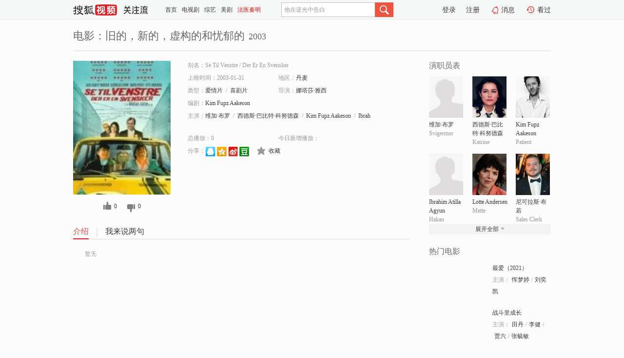

--- FILE ---
content_type: text/html;charset=UTF-8
request_url: http://tv.sohu.com/item/MTA1NzUyOQ==.html
body_size: 5280
content:











 <!DOCTYPE html PUBLIC "-//W3C//DTD XHTML 1.0 Transitional//EN" "http://www.w3.org/TR/xhtml1/DTD/xhtml1-transitional.dtd">
<html>
<head>
<title>旧的，新的，虚构的和忧郁的-电影-高清视频在线观看-搜狐视频</title>
<meta http-equiv="Content-Type" content="text/html; charset=UTF-8">
<meta name="keywords" content="旧的，新的，虚构的和忧郁的,电影,高清视频,在线观看">
<meta name="description" content="搜狐视频为您提供关于(旧的，新的，虚构的和忧郁的)的高清视频在线观看、剧情内容介绍、以及周边的一切，包括(旧的，新的，虚构的和忧郁的)的图片、预告片、拍摄花絮、影讯、相关新闻及评论等。更多关于(旧的，新的，虚构的和忧郁的)的精彩内容，尽在搜狐视频。">
<meta http-equiv="Content-Type" content="text/html; charset=UTF-8">
<meta http-equiv="pragma" content="no-cache">
<meta http-equiv="cache-control" content="no-cache,must-revalidate">
<meta http-equiv="expires" content="0">
<meta name="robots" content="all" />
<meta property="og:url" content="https://tv.sohu.com/item/MTA1NzUyOQ==.html"/>
<meta property="og:type" content="website"/>
<meta property="og:site_name" content="搜狐视频" />
<meta property="og:title" content="旧的，新的，虚构的和忧郁的" />
<meta property="og:description" content="暂无" />
<meta property="og:image" content="http://photocdn.sohu.com/kis/fengmian/1057/1057529/1057529_ver_big.jpg" />
<link type="image/x-icon" rel="shortcut icon"  href="//tv.sohu.com/favicon.ico" />
<link type="text/css" rel="stylesheet" href="//css.tv.itc.cn/global/global201302.css" />
<link type="text/css" rel="stylesheet" href="//css.tv.itc.cn/channel/nav_v1.css" />
<link type="text/css" rel="stylesheet" href="//assets.changyan.sohu.com/rs/prod_/sohucs.min-sohutv.v118.css" />
<link type="text/css" rel="stylesheet" href="//css.tv.itc.cn/search/search-movie.css" />
<script type="text/javascript">
	// 测试数据
	var vid="0";
	var nid = "";
	var pid ="0";
	var cover=""; 	
	var playlistId="0";
	var o_playlistId="";
    var cid="100";//一级分类id
	var subcid="100100,100102";//二级分类id
	var osubcid="";//二级分类的唯一项
	var category="";
	var cateCode="";
	var pianhua = "";
	var tag = "";
	var tvid = "";
	var playerSpaceId = "";
	var kis_id="1057529";
	var filmType = "movie";
	var isFee = "0";
	var comment_c_flag="vp";
</script>
<script src="//js.tv.itc.cn/kao.js"></script>
<script src="//js.tv.itc.cn/dict.js"></script>
<script src="//js.tv.itc.cn/gg.seed.js"></script>
<script src="//js.tv.itc.cn/base/core/j_1.7.2.js"></script>
<script src="//tv.sohu.com/upload/static/star/g.js"></script>
<script src="//js.tv.itc.cn/site/search/movie/inc.js"></script>
<script type="text/javascript">
kao('pingback', function () {
	pingbackBundle.initHref({
		customParam : {
			 
				movie : {
				url : '//click.hd.sohu.com.cn/x.gif',
				type : ['extends'],
				stype:['workshow_movie'],
				col1:	function(config, el) {
					return el.getAttribute('pos') == null ? [''] : el.getAttribute('pos');
				},
				col2:	function(config, el) {
					return el.getAttribute('location') == null ? [''] : el.getAttribute('location');
				},
				col3:		function(config, el) {
								 var playsource=el.getAttribute('vv');
								 var vv='';
								 if(playsource=='sohutv'){
								 	vv='work_playpage_vv';
								 }else if(playsource=='work_starpage_vv' || playsource=='work_playpage_vv' || playsource=='work_search_vv' || playsource=='work_workpage_vv'){
								 	vv=playsource;
								 }else{
								 	vv='work_outer_vv';
								 }
								return vv;
						 },
				suv : 'cookie-SUV',
				p : 'passport',
				y : 'cookie-YYID',
				f : 'cookie-fuid',
				_ : 'stamp'
			}
	 
		}
	});
});

getHeaderFrag();
function getHeaderFrag() {
    // console.log("jinru")
    $.ajax({
        type:"GET",
        url:"/star/openkis/star/header",
        success:function(data){
            console.info(data);
            $("#fragHeader").html(data);
        },
        error:function(data){
            $("#fragHeader").html("");
            console.log("Error: "+data);
        }
    });
}

</script>

</head>
<body>
<br>
<!-- Start : areaTop -->
 <div class="areaTop" id="hd-navMiniBar" style="position: fixed; top: 0px; left: 0px; width: 100%; z-index: 999;">
     <div class="area clear" id = "fragHeader" onload =getHeaderFrag()>

     </div>
</div>
<style>
	#hd-fBox2,.hd-mUpload{display:none;}
	.areaTop .hd-hotWord{
		overflow: hidden;
		width:312px;
	}
</style>
<!-- End : areaTop -->
<div class="wrapper">
	<div class="movie-name area rel cfix">
		
		<h2 >电影：旧的，新的，虚构的和忧郁的<span>2003</span></h2>
	</div>
	<!-- Start : bodyer -->
	<div class="cfix area">
		<div class="movieL">
			<!-- Start : movie info -->
			<div class="cfix movie-info">
			  
			 
			
			
		    
		 	  
			
			
			
			    <div class="colL">
				<div class="movie-pic">
					
					
						<img lazysrc="//photocdn.sohu.com/kis/fengmian/1057/1057529/1057529_ver_big.jpg" width="200" height="275" src="//css.tv.itc.cn/channel/v2/index-images/default_v.svg" alt="旧的，新的，虚构的和忧郁的" />
					
				</div>
				<p class="ta-c">
				<a class="like" title="" href="#">0</a>
				<a class="unlike" title="" href="#">0</a>
				</p>
				</div>
				<div class="movie-infoR">
					<ul class="cfix mB20">
						<li class="w1"><span>别名：Se Til Venstre     /     Der Er En Svensker</span></li> 
						<li><span>上映时间：2003-01-31</span></li>
						
						<li><span>地区：</span><a href="//so.tv.sohu.com/list_p1100_p2_p3_p4_p5_p6_p7_p8_p9.html" title="" target="_blank" pb-url="movie" pos="work_info" location="work_info_others" vv="work_search_vv">丹麦</a> </li>
						<li><span>类型：</span><a href="//so.tv.sohu.com/list_p1100_p2100100_p3_p4_p5_p6_p7_p8_p9.html" title="" target="_blank" pb-url="movie" pos="work_info" location="work_info_others" vv="work_search_vv">爱情片</a><span class="mLR6">/</span><a href="//so.tv.sohu.com/list_p1100_p2100102_p3_p4_p5_p6_p7_p8_p9.html" title="" target="_blank" pb-url="movie" pos="work_info" location="work_info_others" vv="work_search_vv">喜剧片</a></li>
						<li><span>导演：</span><a href="//tv.sohu.com/star/NzQ0NTMwX+WonOWhlOiOjsK36ZuF6KW/.shtml" target="_blank" pb-url="movie" vv="work_starpage_vv" pos="work_info" location="work_info_others">娜塔莎·雅西</a>   </li>
						<li><span>编剧：</span><a href="//tv.sohu.com/star/NTA5MTlfS2ltIEZ1cHogQWFrZXNvbg==.shtml" target="_blank" pb-url="movie" vv="work_starpage_vv" pos="work_info" location="work_info_others">Kim Fupz Aakeson</a>  </li>
						
						
						  	
						 		
						  	
						 	 
						  
						<li class="w1"><span>主演：</span><a href="//tv.sohu.com/star/ODI5MjY5X+e7tOWKoMK35biD572X.shtml" target="_blank" pb-url="movie" vv="work_starpage_vv" pos="work_info" location="work_info_others">维加·布罗</a><span class="mLR6">/</span><a href="//tv.sohu.com/star/NzY0ODgyX+ilv+W+t+aWr8K35be05q+U54m5wrfnp5Hliqrlvrfmo64=.shtml" target="_blank" pb-url="movie" vv="work_starpage_vv" pos="work_info" location="work_info_others">西德斯·巴比特·科努德森</a><span class="mLR6">/</span><a href="//tv.sohu.com/star/NTA5MTlfS2ltIEZ1cHogQWFrZXNvbg==.shtml" target="_blank" pb-url="movie" vv="work_starpage_vv" pos="work_info" location="work_info_others">Kim Fupz Aakeson</a><span class="mLR6">/</span><a href="//tv.sohu.com/star/ODMwNDk2X0licmFoaW0gQXRpbGxhIEFneXVu.shtml" target="_blank" pb-url="movie" vv="work_starpage_vv" pos="work_info" location="work_info_others">Ibrahim Atilla Agyun</a><span class="mLR6">/</span><a href="//tv.sohu.com/star/NzU4NDU0X0xvdHRlIEFuZGVyc2Vu.shtml" target="_blank" pb-url="movie" vv="work_starpage_vv" pos="work_info" location="work_info_others">Lotte Andersen</a></li>
						</ul>
						<ul class="cfix mB10">
                        <!--update 总播放：开始-->
                        <li><span>总播放：</span><em class="total-play"></em></li>
                        <!--update 总播放：结束-->
                        <!--update 今日新增播放：开始-->
                        <li><span>今日新增播放：</span><em class="today-play"></em></li>
                        <!--update 今日新增播放：结束-->
						
						<li class="w1 action">
                            <!--update 新版分享：开始-->
                            <div class="share cfix" style="width: auto">
                                <span>分享：</span><a title="" onclick="javascript:jump('mqq')" href="javascript:void(0)"><img width="21" height="21" alt="" src="//css.tv.itc.cn/search/images/qq.gif"></a>
                                <a title="" onclick="javascript:jump('qq')" href="javascript:void(0)"><img width="20" height="21" alt="" src="//css.tv.itc.cn/search/images/qzone.gif"></a>
                                <a title="" onclick="javascript:jump('weibosina')" href="javascript:void(0)"><img width="20" height="21" alt="" src="//css.tv.itc.cn/search/images/swb.gif"></a>
                                <a title="" onclick="javascript:jump('douban')" href="javascript:void(0)"><img width="20" height="21" alt="" src="//css.tv.itc.cn/search/images/db.gif"></a>
                            </div>
                            <!--update 新版分享：结束-->
							<div class="l actionR">
								<a href="" title="" class="ico-store">收藏</a>  
							</div>
						</li>
						</ul> 
						 
						 
						 <div class="cfix bot">
							
							
					 </div>
				</div>
			</div>
			<!-- End : movie info -->
			<!-- Start : tab -->
			<ul class="cfix movieTab">
				<li class="first on"><a href="#" title="">介绍</a></li>
				
				
				
				
				
				  <li><a href="#" title="">我来说两句</a></li>
				
				
			</ul>
			<!-- End : tab -->
			<!-- Start : modA -->
			<div class="movieCont mod">
			
				<p class="intro">
					<span class="full_intro" style="display:none">&nbsp;&nbsp;&nbsp;&nbsp;&nbsp;&nbsp;&nbsp;&nbsp;暂无</span>
					  
				      
				     
				      &nbsp;&nbsp;&nbsp;&nbsp;&nbsp;&nbsp;&nbsp;&nbsp;暂无  
				      
				    

				</p>
			
			</div>
			<!-- End : modA -->
			<!-- Start : modB -->
			
			<!-- End : modB -->
			<!-- Start : modC -->
			
			<!-- End : modC -->
			<!-- Start : modD -->
			
			<!-- End : modD -->
			<!-- Start : modE -->
			
					 
			
			

		 
			<div class="mod comment" style="display:none">
			<!--  <div id="SOHUCS" sid="" oid="" style="width: 100%; height: auto;"></div>-->
			<div id="SOHUCS"></div>
			</div>
			 
			</div> 
		  
			<!-- End : modE -->
		<div class="movieR">
		 
			<!-- Start : cast -->
			<div class="mod cast">
			
				<div class="mod-tit">
					<h4>演职员表</h4>
				</div>
				<ul class="cfix">
				  
				  	
				 		
				  	
				 	 
				  
					
					<!--   -->
				           
					<li>
						<div class="pic"><a href="//tv.sohu.com/star/ODI5MjY5X+e7tOWKoMK35biD572X.shtml" title="维加·布罗" target="_blank" pb-url="movie" pos="work_cast" vv="work_starpage_vv"><img lazysrc="//css.tv.itc.cn/search/star/images/default_avatar.jpg" src="//css.tv.itc.cn/channel/v2/index-images/default_v.svg" width="70" height="85" alt="维加·布罗" /></a></div>
						<p><a href="//tv.sohu.com/star/ODI5MjY5X+e7tOWKoMK35biD572X.shtml" target="_blank" title="维加·布罗" pb-url="movie" pos="work_cast" vv="work_starpage_vv">维加·布罗</a></p><p><span title="Svigermor">Svigermor</span></p>
					</li>
					
					<!--   -->
				           
					<li>
						<div class="pic"><a href="//tv.sohu.com/star/NzY0ODgyX+ilv+W+t+aWr8K35be05q+U54m5wrfnp5Hliqrlvrfmo64=.shtml" title="西德斯·巴比特·科努德森" target="_blank" pb-url="movie" pos="work_cast" vv="work_starpage_vv"><img lazysrc="//photocdn.sohu.com/kistar/fengmian/764/764882/764882_ver_small.jpg" src="//css.tv.itc.cn/channel/v2/index-images/default_v.svg" width="70" height="85" alt="西德斯·巴比特·科努德森" /></a></div>
						<p><a href="//tv.sohu.com/star/NzY0ODgyX+ilv+W+t+aWr8K35be05q+U54m5wrfnp5Hliqrlvrfmo64=.shtml" target="_blank" title="西德斯·巴比特·科努德森" pb-url="movie" pos="work_cast" vv="work_starpage_vv">西德斯·巴比特·科努德森</a></p><p><span title="Katrine">Katrine</span></p>
					</li>
					
					<!--   -->
				           
					<li>
						<div class="pic"><a href="//tv.sohu.com/star/NTA5MTlfS2ltIEZ1cHogQWFrZXNvbg==.shtml" title="Kim Fupz Aakeson" target="_blank" pb-url="movie" pos="work_cast" vv="work_starpage_vv"><img lazysrc="//photocdn.sohu.com/kistar/fengmian/50/50919/50919_ver_small.jpg" src="//css.tv.itc.cn/channel/v2/index-images/default_v.svg" width="70" height="85" alt="Kim Fupz Aakeson" /></a></div>
						<p><a href="//tv.sohu.com/star/NTA5MTlfS2ltIEZ1cHogQWFrZXNvbg==.shtml" target="_blank" title="Kim Fupz Aakeson" pb-url="movie" pos="work_cast" vv="work_starpage_vv">Kim Fupz Aakeson</a></p><p><span title="Patient">Patient</span></p>
					</li>
					
					<!--    <li class="clear"></li>-->
				            <li class="clear"></li>
					<li>
						<div class="pic"><a href="//tv.sohu.com/star/ODMwNDk2X0licmFoaW0gQXRpbGxhIEFneXVu.shtml" title="Ibrahim Atilla Agyun" target="_blank" pb-url="movie" pos="work_cast" vv="work_starpage_vv"><img lazysrc="//css.tv.itc.cn/search/star/images/default_avatar.jpg" src="//css.tv.itc.cn/channel/v2/index-images/default_v.svg" width="70" height="85" alt="Ibrahim Atilla Agyun" /></a></div>
						<p><a href="//tv.sohu.com/star/ODMwNDk2X0licmFoaW0gQXRpbGxhIEFneXVu.shtml" target="_blank" title="Ibrahim Atilla Agyun" pb-url="movie" pos="work_cast" vv="work_starpage_vv">Ibrahim Atilla Agyun</a></p><p><span title="Hakan">Hakan</span></p>
					</li>
					
					<!--   -->
				           
					<li>
						<div class="pic"><a href="//tv.sohu.com/star/NzU4NDU0X0xvdHRlIEFuZGVyc2Vu.shtml" title="Lotte Andersen" target="_blank" pb-url="movie" pos="work_cast" vv="work_starpage_vv"><img lazysrc="//photocdn.sohu.com/kistar/fengmian/758/758454/758454_ver_small.jpg" src="//css.tv.itc.cn/channel/v2/index-images/default_v.svg" width="70" height="85" alt="Lotte Andersen" /></a></div>
						<p><a href="//tv.sohu.com/star/NzU4NDU0X0xvdHRlIEFuZGVyc2Vu.shtml" target="_blank" title="Lotte Andersen" pb-url="movie" pos="work_cast" vv="work_starpage_vv">Lotte Andersen</a></p><p><span title="Mette">Mette</span></p>
					</li>
					
					<!--   -->
				           
					<li>
						<div class="pic"><a href="//tv.sohu.com/star/MzI0OTVf5bC85Y+v5ouJ5pavwrfluIPoi6U=.shtml" title="尼可拉斯·布若" target="_blank" pb-url="movie" pos="work_cast" vv="work_starpage_vv"><img lazysrc="//photocdn.sohu.com/kistar/fengmian/32/32495/32495_ver_small.jpg" src="//css.tv.itc.cn/channel/v2/index-images/default_v.svg" width="70" height="85" alt="尼可拉斯·布若" /></a></div>
						<p><a href="//tv.sohu.com/star/MzI0OTVf5bC85Y+v5ouJ5pavwrfluIPoi6U=.shtml" target="_blank" title="尼可拉斯·布若" pb-url="movie" pos="work_cast" vv="work_starpage_vv">尼可拉斯·布若</a></p><p><span title="Sales Clerk">Sales Clerk</span></p>
					</li>
					  
					
					
					 <li class="clear hide"></li>
                	<li class="hide">
                    <div class="pic"><a href="//tv.sohu.com/star/Nzk5OTk5X01hcnRpbiBCdWNo.shtml" title="Martin Buch" target="_blank" pb-url="movie" pos="work_cast" vv="work_starpage_vv"><img lazysrc="//css.tv.itc.cn/search/star/images/default_avatar.jpg" src="//css.tv.itc.cn/channel/v2/index-images/default_v.svg" width="70" height="85" alt="Martin Buch" /></a></div>
						<p><a href="//tv.sohu.com/star/Nzk5OTk5X01hcnRpbiBCdWNo.shtml" target="_blank" title="Martin Buch" pb-url="movie" pos="work_cast" vv="work_starpage_vv">Martin Buch</a></p><p><span title="Jesper">Jesper</span></p>
					</li>
                     
					
                	<li class="hide">
                    <div class="pic"><a href="//tv.sohu.com/star/NTA5MTlfS2ltIEZ1cHogQWFrZXNvbg==.shtml" title="Kim Fupz Aakeson" target="_blank" pb-url="movie" pos="work_cast" vv="work_starpage_vv"><img lazysrc="//photocdn.sohu.com/kistar/fengmian/50/50919/50919_ver_small.jpg" src="//css.tv.itc.cn/channel/v2/index-images/default_v.svg" width="70" height="85" alt="Kim Fupz Aakeson" /></a></div>
						<p><a href="//tv.sohu.com/star/NTA5MTlfS2ltIEZ1cHogQWFrZXNvbg==.shtml" target="_blank" title="Kim Fupz Aakeson" pb-url="movie" pos="work_cast" vv="work_starpage_vv">Kim Fupz Aakeson</a></p><p><span title="编剧">编剧</span></p>
					</li>
                     
					
                	<li class="hide">
                    <div class="pic"><a href="//tv.sohu.com/star/NzQ0NTMwX+WonOWhlOiOjsK36ZuF6KW/.shtml" title="娜塔莎·雅西" target="_blank" pb-url="movie" pos="work_cast" vv="work_starpage_vv"><img lazysrc="//photocdn.sohu.com/kistar/fengmian/744/744530/744530_ver_small.jpg" src="//css.tv.itc.cn/channel/v2/index-images/default_v.svg" width="70" height="85" alt="娜塔莎·雅西" /></a></div>
						<p><a href="//tv.sohu.com/star/NzQ0NTMwX+WonOWhlOiOjsK36ZuF6KW/.shtml" target="_blank" title="娜塔莎·雅西" pb-url="movie" pos="work_cast" vv="work_starpage_vv">娜塔莎·雅西</a></p><p><span title="导演">导演</span></p>
					</li>
                       
                     
				</ul>
				<div class="mod-more"><a href="#" title="" class="arr-down" pos="work_cast" vv="work_starpage_vv">展开全部</a></div>
			
			</div>
			<!-- End : cast -->
			<!-- Start : serial -->
			<div class="mod serial">
				<div class="mod-tit">
					
				</div>
				<ul class="list-movie">
				
				 
				 	
				 	
				 	
				 	
				 
					
					
				</ul>
				
				
			</div>
			<!-- End : serial -->
			<!-- Start : recommend -->
			<div class="mod recommend">
				<div class="mod-tit">
				<h4>热门电影</h4>
				</div>
					<ul class="list-movie"></ul>
				 
			</div>
			<!-- End : recommend -->
			<!-- Start : sort -->
			<div class="mod sort">
			</div>
			<!-- End : sort -->
			<div class="mod soMovie">
				<form action="" method="post" id="sFormB" autocomplete="off" name="sFormB" onsubmit="return searchFormA('sKeyB');"><input type="text" value="" id="sKeyB" class="input" /><input type="submit" value="" class="btn-soMovie" />
				</form>
			</div>
		</div>
	</div>
<!-- End : content -->
</div>
 

<!-- End:content -->
    


<span id="footerFrag" onload="getFootererFrag()"></span>

<script>
    getFootererFrag();
    function getFootererFrag() {
        docWrite = document.write;
        document.write = function( text ){
            console.log(text);
            var elements = document.getElementsByClassName("now_year");
            Array.prototype.forEach.call(elements, function (element) {
                element.innerHTML = text;
            });
        };
        $.ajax({
            type:"GET",
            url:"/star/openkis/star/footer",
            async : true,
            success:function(result){
                console.info(result);
                $("#footerFrag").html(result);
                //  还原
                document.write = docWrite;
            },
            error:function(result){
                $("#footerFrag").html("");
                console.log("Error: "+result);
            }
        });


    };
</script>
 <script>
    messagebus.publish('core.loaded_end');
(function(){function a(){var a=/win/i.test(navigator.userAgent);if(a)if(typeof window.ActiveXObject=="function")try{var b=new ActiveXObject("SoHuVA.SoHuDector.1");b.StartSoHuVA()}catch(c){}else{function d(){var a=navigator.plugins||[];for(var b=0,c;c=a[b];b++)if(/npifox/i.test(c.description))return!0;return!1}if(d()){var e=document.getElementById("embed_ifox");if(!e){var f=document.createElement("div");f.style.cssText="position:absolute;zIndex:-1;height:1px",f.innerHTML='<embed id="embed_ifox" type="application/ifox-plugin" width="0" height="0"></embed>',document.body&&(document.body.insertBefore(f,document.body.firstChild),e=document.getElementById("embed_ifox"))}try{e.RunSohuVA()}catch(c){}}}}var b=window._IFoxContext||(window._IFoxContext={});b.isCalled||(b.isCalled=!0,setTimeout(function(){a()},2e3))})()
</script>

<!-- Begin New PV --> 
<script type="text/javascript" src="//tv.sohu.com/upload/static/global/hdpv.js"></script>
<!-- End New PV --> 

<!-- Begin PVInsight --> 
<script type="text/javascript" language="javascript" src="//a1.itc.cn/pv/js/spv.1305141919.js"></script>
 <!-- End PVInsight --> 
</body>
</html>


--- FILE ---
content_type: text/html;charset=UTF-8
request_url: http://score.my.tv.sohu.com/digg/get.do?type=327&vid=1057529&callback=jQuery17209204924877987632_1769783911041&_=1769783916379
body_size: 255
content:
jQuery17209204924877987632_1769783911041({"vid":1057529,"downCount":0,"statusText":"success but not exists","upCount":0,"pid":-1,"tvid":1057529,"type":327,"status":200})

--- FILE ---
content_type: text/css
request_url: http://css.tv.itc.cn/search/search-movie.css
body_size: 2953
content:
/* sohutv 2017-03-23 16:22:23 */
.mod-tit{margin:0 0 11px}.mod-tit h3,.mod-tit h4{font:400 16px "Microsoft yahei";color:#333}.mod-tit h3 a:hover{text-decoration:none}.mod-tit h4{color:#666}.mod-tit .textMore{background:url(images/movie/bg.png) no-repeat right -98px;padding-right:13px}.mod-tit .textMore:hover{background-position:right -138px}.movieTab{border-bottom:1px solid #dbdbdb;margin:0 0 18px}.movieTab li{float:left;padding:0 16px 0 18px;background:url(images/movie/line_ver.png) no-repeat left 3px}.movieTab li.first{padding-left:0;background:0 0}.movieTab li a{display:inline-block;font:16px "Microsoft yahei";height:25px}.movieTab li.on a,.movieTab li a:hover{border-bottom:2px solid #d9151d;height:24px;position:relative;margin:0 0 -1px;color:#e54947;text-decoration:none}.btn-play{display:block;width:51px;height:51px;background:url(images/movie/btn_play24.png) no-repeat;position:absolute}.btn-playPre,.btn-playFea{float:left;font:16px "Microsoft yahei";padding:0 19px}.btn-playPre:hover,.btn-playFea:hover{text-decoration:none}.btn-playPre{border:1px solid #d5d5d5;background:#fafafa;height:38px;line-height:38px;margin-right:10px}.btn-playPre:hover{border-color:#e73c31;background:#fff}.btn-playFea{height:40px;line-height:40px;background:url(images/movie/btn_playFea.png) repeat-x;color:#fff}.btn-playFea:hover{color:#fff;background:#e55359}.arr-down,.arr-up{background:url(images/movie/bg.png) no-repeat right 5px;padding-right:12px;white-space:nowrap}.arr-up{background-position:right 4px}.arr-down{background-position:right -59px}.ico-store,.ico-download,.ico-chk{display:inline-block;background:url(images/movie/bg.png) no-repeat}.ico-store,.ico-download{padding-left:24px;height:18px}.ico-store:hover{background-position:0 -62px}.ico-marked{background-position:0 -62px}.ico-download{background-position:-275px 0}.ico-download:hover{background-position:-275px -62px}.ico-chk{width:14px;height:14px;background-position:-139px -2px;vertical-align:middle;cursor:pointer;margin-right:6px}.ico-chked{background-position:-138px -64px}.like,.liked,.noliked,.unlike,.unliked,.nounliked{display:inline-block;padding-left:22px;background:url(images/ico_pop.png) no-repeat;font-family:"Microsoft yahei";height:21px}.unlike{background-position:-84px 0;margin-left:18px}.nounliked,.unliked{margin-left:18px}.like:hover{background-position:0 -31px;text-decoration:none}.unlike:hover{background-position:-84px -31px;text-decoration:none}.liked,.liked:hover{background-position:0 -31px;text-decoration:none;color:#3A3A3A}.noliked,.noliked:hover{background-position:0 0;text-decoration:none;color:#3A3A3A}.unliked,.unliked:hover{background-position:-84px -31px;text-decoration:none;color:#3A3A3A}.nounliked,.nounliked:hover{background-position:-84px 0;margin-left:18px;text-decoration:none;color:#3A3A3A}.corner-only,.corner-pay,.corner-vip{display:block;position:absolute;text-indent:-9999px;overflow:hidden}.corner-only{background:url(//tv.sohu.com/upload/suoy101026/images/only.gif) no-repeat;height:46px;left:-4px;top:-4px;width:45px}.corner-pay{width:41px;height:41px;background:url(images/corner-pay24.png) no-repeat;_background-image:none;filter:progid:DXImageTransform.Microsoft.AlphaImageLoader(src='//css.tv.itc.cn/search/images/corner-pay24.png');left:0;top:0}.corner-vip{background:url(//tv.sohu.com/upload/store/skin/imgs/pay.png) no-repeat;_background-image:none;filter:progid:DXImageTransform.Microsoft.AlphaImageLoader(src='//tv.sohu.com/upload/store/skin/imgs/pay.png');height:46px;left:-4px;top:-4px;width:45px}.movie-name{border-bottom:1px solid #dbdbdb;height:45px;margin-bottom:20px}.movie-name h2{font:400 22px "Microsoft yahei";color:#666;display:inline}.movie-name span{font:18px "Microsoft yahei";margin-left:8px}.movieL{float:left;width:690px}.movieL .mod{margin:0 0 10px}.movieL .comment{margin-top:25px}.movie-info{margin:0 0 30px}.movie-info .colL{float:left;width:200px}.movie-info .movie-pic{width:200px;height:275px;position:relative;margin:0 0 15px}.movie-infoR{float:right;width:455px}.movie-info ul{width:375px}.movie-info ul li{float:left;min-width:180px;_width:180px;height:18px;overflow:hidden;padding-right:6px;margin:0 0 8px;word-wrap:break-word;word-break:break-all}.movie-info ul li.action,.movie-info ul li.last{height:auto;overflow:visible}.movie-info .score-star,.movie-info .score-star i{display:inline-block;height:13px;width:82px;background:url(images/movie/score.png) no-repeat}.movie-info .score-star{background-position:0 -13px;overflow:hidden;vertical-align:middle}.movie-info .score-star i{float:left}.movie-info .score-star:hover{cursor:pointer}.movie-info .score{color:#ff6000;margin-left:6px}.movie-info li.w1{width:100%}.movie-info ul li.last{margin-top:10px}.movie-info .actionR{display:inline;margin-left:16px}.movie-info .actionR a{margin-right:23px}.movie-info .link{float:left;display:inline;margin:12px 0 0 20px}.movie-info .price{font-family:"Microsoft yahei";line-height:28px;margin:0 0 6px}.movie-info .price span{font-size:24px;color:#e73c31}.movie-info .price del{margin-left:14px}.movie-info .bot span.txt{margin:11px 0 0 20px}.movieCont{margin:0 0 25px}.movieCont .intro{line-height:24px}.movieR{float:right;width:250px}.movieR .mod{width:250px;margin:0 0 25px}.mod-more{height:22px;background:#f4f4f4;text-align:center;line-height:22px}.moviePre .video{width:250px;height:170px;position:relative;margin:0 0 5px}.moviePre .video .btn-play{left:20px;bottom:20px}.moviePre .tab{width:100%;overflow:hidden}.moviePre .tab a,.moviePre .tab em{float:left;margin-right:4px;padding:0 8px}.moviePre .tab a{height:20px;line-height:20px;border:1px solid #d5d5d5;background:#fafafa}.moviePre .tab a:hover{text-decoration:none;border-color:#e73c31;background:#fff}.moviePre .tab em{height:22px;line-height:22px;text-align:center;background:#d8271c;color:#fff}.sort .movieTab li{background-position:left -22px;padding:0 8px 0 10px}.sort .movieTab li.first{padding-left:0}.sort .movieTab li a{font-size:14px}.sort dt{margin:0 0 10px}.sort dt span{display:inline-block;height:24px;line-height:24px;padding:0 10px;background:#eaeaea;color:#666}.sort dd a{display:inline-block;margin:0 18px 9px 0}.cast{overflow:hidden}.cast ul{margin-right:-20px}.cast ul li{float:left;width:72px;margin-right:17px}.cast ul li .pic{width:70px;height:85px;margin:0 0 5px}.cast ul li p{max-height:36px;overflow:hidden;word-wrap:break-word;word-break:normal}.cast ul li.clear{height:15px;overflow:hidden;float:none;clear:both}.listA strong{height:auto;max-height:36px;_height:36px}.listA li{height:153px}.list-movie li{width:250px;overflow:hidden;padding:0 0 20px}.list-movie li .pic{float:left;width:120px}.list-movie li .text{float:right;width:120px;line-height:24px}.list-movie li .text strong{font-weight:400}.list-movie li .text p a{margin:0 4px}.listB{margin-right:-30px}.listB li{width:120px;margin-right:22px}.listB li .pic{width:120px;height:165px}.tuijian .list p,.tuijian .list strong{height:auto}.share{float:left;width:113px}.link{width:100px}.shareMore{float:right;width:20px;position:relative;z-index:2}.moreBox{position:absolute;left:0;top:13px;_top:15px;border:1px solid #dbdbdb;height:16px;padding:6px 0 6px 9px;background:#fefefe}.moreBox a{float:left;margin:0 8px 0 0;_display:inline}.arr-more{position:absolute;right:0;top:0;background:url(images/movie/bg.png) no-repeat -388px -58px;width:18px;height:13px;border:1px solid #fcfcfc;border-bottom:none;z-index:3;cursor:pointer}.arr-moreOn{border-color:#dbdbdb;background-color:#fefefe;background-position:-387px 5px}.soMovie{background:url(images/movie/bg.png) no-repeat 0 -210px}.soMovie .input{width:186px;padding:0 6px;height:26px;line-height:26px;background:0 0;border:0 none}.soMovie .btn-soMovie{background:url(images/movie/bg.png) no-repeat -275px -102px;width:46px;height:26px;border:0 none;cursor:pointer;margin-left:5px;vertical-align:top}.botBtn{bottom:10px;position:fixed;right:10px;width:45px}.botBtn .sbtn-feed,.botBtn .sbtn-return,.botBtn .sbtn-remark,.botBtn .sbtn-fav,.botBtn .sbtn-erwm,.botBtn .sbtn-desktop{cursor:pointer;display:block;float:left;height:44px;margin:0 0 4px;overflow:hidden;position:relative;text-indent:-400px;width:45px}.botBtn .sbtn-return:hover{background-position:-50px 0}.botBtn .sbtn-feed{background-position:0 -50px}.botBtn .sbtn-feed:hover{background-position:-50px -50px}.botBtn .sbtn-remark{background-position:-99px 0}.botBtn .sbtn-remark:hover{background-position:-148px 0}.botBtn .sbtn-fav{background-position:-99px -50px}.botBtn .sbtn-fav:hover{background-position:-148px -50px}.botBtn .sbtn-erwm{background-position:0 -262px}.botBtn .sbtn-erwm:hover{background-position:-50px -262px}.botBtn .sbtn-desktop{background-position:0 -213px}.botBtn .sbtn-desktop:hover{background-position:-50px -213px}.botBtn .sbox-erwm-par{position:relative}.botBtn .sbox-erwm{background:url(//css.tv.itc.cn/channel/play_v1_img/erwm-png24.png) no-repeat scroll 0 0 transparent;display:none;height:124px;padding:18px 5px 0 0;position:absolute;right:48px;text-align:center;top:-46px;width:137px;z-index:100}.botBtn .sbox-erwm img{margin:0 0 4px}.botBtn div.rel{float:left;height:48px;width:48px}.info-arrT,.info-arrB,.botBtn .sbtn-feed,.botBtn .sbtn-return,.botBtn .sbtn-remark,.botBtn .sbtn-fav,.botBtn .sbtn-erwm,.botBtn .sbtn-desktop,.btn-vip,.wBox .ico-close,.wBox-xia .btn-xia,.wBox .btn-2,.wBox .ico-ok,.wBox .ico-error,.wBox .btn-grey{background:url(//css.tv.itc.cn/channel/play_v1_img/ico.png) no-repeat scroll 0 0 transparent}#content{_padding:20px 0 0}.wBox .ico-close,.wBox-xia .btn-xia,.wBox .btn-2,.wBox .ico-ok,.wBox .ico-error,.wBox .btn-grey{background:url(//css.tv.itc.cn/channel/play_v1_img/ico.png) no-repeat}.wBox{background:url(//css.tv.itc.cn/channel/play_v1_img/wbox-png24.png);padding:2px;width:310px;margin:0 0 20px}.wBox .wBox-wrap{background:#fefefe;border:1px solid #c9c9c9}.wBox .ico-close{display:block;width:10px;height:10px;overflow:hidden;background-position:-330px -71px}.wBox .ico-close:hover{background-position:-330px -113px}.wBox .ico-ok{background-position:-307px -176px;width:32px;height:28px}.wBox .ico-ok,.wBox .ico-error{margin:5px 10px 0 0}.wBox .btn-2,.wBox .btn-grey{width:62px;height:31px;line-height:30px;color:#fff;border:0;cursor:pointer;margin:0 5px;padding:0 0 4px;overflow:hidden}.wBox .btn-2{background-position:-91px -101px;display:inline-block;text-align:center}.wBox .btn-2:hover{background-position:-91px -138px;text-decoration:none}.wBox .btn-2:active{background-position:-91px -175px}.wBox .btn-grey{background-position:-161px -101px;color:#3a3a3a}.wBox .btn-grey:hover{background-position:-161px -138px;color:#cd071c}.wBox .btn-grey:active{background-position:-161px -175px}.wBox h6{font-size:14px;color:#3a3a3a;line-height:21px}#wBoxA{width:365px}.wBoxA .wBox-wrap{padding:10px}.wBoxA .wBox-con{padding:0 0 10px 10px}.wBoxA .p1{margin:5px 0 10px}.wBoxA .txt strong{color:#3a3a3a}.wBoxA .btn-2{vertical-align:middle;margin:0 0 10px}.wBoxA .wL{width:178px}.wBoxA .wR{width:145px;padding-left:8px;border-left:1px solid #d8d8d8}.wBox-xia .wBox-wrap{padding:13px 10px 20px}.wBox-xia .wBox-con{padding:10px 8px 0 10px}.wBox-xia .btn-xia{display:block;margin:0 auto;overflow:hidden;width:83px;line-height:28px;color:#fff;text-align:center;height:31px;background-position:0 -101px}.wBox-xia .btn-xia:hover{background-position:0 -138px;text-decoration:none;color:#fff}.wBox-xia .btn-xia:active{background-position:0 -175px}.wBox-cancel .wBox-wrap{padding:13px 10px 25px;text-align:center}.wBox-cancel .wBox-con h6{margin:15px 0}.hide{display:none}

--- FILE ---
content_type: application/x-javascript
request_url: http://tv.sohu.com/frag/vrs_inc/phb_mv_day_10.js?_=1769783916401
body_size: 9401
content:
var phb_mv_day_10={"videos":[{"tv_cont_cats":["\u7231\u60c5\u7247","\u5267\u60c5\u7247"],"tv_cont_ids":["100100","100108"],"tvCategoryId":"1","tvAreaId":"54","isSuperHD":"1","tv_source":"","tv_set_total":"1","tv_comment":"\u201c\u6e23\u201d\u7537\u7684\u6551\u8d4e","top50_day_time":"447","MAIN_ACTOR":"\u607d\u68a6\u5a77;\u5218\u5955\u51ef","tv_trend_rank":"0","tv_score":"4.79","tv_source_id":[],"tv_desc":"\u5728\u5927\u5bb6\u7684\u773c\u91cc\uff0c\u5468\u6155\u5bd2\u662f\u4e2a\u5178\u578b\u7684\u6e23\u6e23\u7537\uff0c\u6574\u65e5\u6e38\u8d70\u4e8e\u201c\u82b1\u4e1b\u201d\u4e2d\u3002\u672c\u4ee5\u4e3a\u81ea\u5df1\u9605\u904d\u5929\u4e0b\u5947\u82b1\u5f02\u6735\uff0c\u4e0d\u4f1a\u4e3a\u60c5\u6240\u56f0\uff0c\u76f4\u5230\u8fd9\u5929\u5728\u4e66\u5e97\u9082\u9005\u4e86\u601d\u7476\uff0c\u5e76\u5bf9\u5979\u5c55\u5f00\u4e86\u70ed\u70c8\u7684\u8ffd\u6c42\uff0c\u7ec8\u4e8e\u5982\u613f\u4ee5\u507f\uff0c\u62b1\u5f97\u7f8e\u4eba\u5f52\u3002\u7136\u800c\uff0c\u4ed6\u7684\u5fc3\u4e0e\u7075\u6df1\u7231\u7740\u601d\u7476\uff0c\u8eab\u4f53\u5374\u4e0e\u5fc3\u7075\u80cc\u9053\u800c\u9a70\uff0c\u5468\u6155\u5bd2\u7ecf\u53d7\u7740\u8eab\u4e0e\u5fc3\u7684\u5272\u88c2\uff0c\u4ed6\u6323\u624e\uff0c\u832b\u7136\u2026\u2026\u5374\u65e0\u8ba1\u53ef\u65bd\uff0c\u4f55\u5904\u662f\u4ed6\u5b89\u653e\u5fc3\u7075\u7684\u4e4b\u6240\uff1f","tv_big_pic":"https://photocdn.tv.sohu.com/img/20211018/vrsab_ver9729419.jpg","tv_pic":"https://photocdn.tv.sohu.com/img/20211018/vrsa_hor9729419.jpg","voters":"14","top50_day_rank":"1","area":"\u5185\u5730","tv_name":"\u6700\u7231\uff082021\uff09","tv_english_name":"","tv_trend_count":"0.09","tvHorBigPic":"https://photocdn.tv.sohu.com/img/20211018/vrsab_hor9729419.jpg","tv_all_count":"0","sid":"9729419","kissId":"1262098","DIRECTOR":"\u5eb7\u9510\u5b81","DIRECTOR_ID":[{"starId":"1157543","starName":"\u5eb7\u9510\u5b81"}],"vid":"7316126","videoUrl":"https://tv.sohu.com/v/MjAyMTEwMjEvbjYwMTA4MTczNy5zaHRtbA==.html?fid=57&pvid=4d4db6d26aa0a4ec","tv_set_now":"1","tv_sets":"1","updateOver":"0","pid":"601080826","tv_small_pic":"","ACTOR":"\u607d\u68a6\u5a77;\u5218\u5955\u51ef","tvVerBigPic":"https://photocdn.tv.sohu.com/img/20211018/vrsab_ver9729419.jpg","tvVerPic":"https://photocdn.tv.sohu.com/img/20211018/vrsa_ver9729419.jpg","tv_count":"6755","MAIN_ACTOR_ID":[{"starId":"1177867","starName":"\u607d\u68a6\u5a77"},{"starId":"1155348","starName":"\u5218\u5955\u51ef"}],"v_model_rator":[],"tv_year":"2021","tv_url":"https://tv.sohu.com/v/MjAyMTEwMjEvbjYwMTA4MTczNy5zaHRtbA==.html?fid=57&pvid=4d4db6d26aa0a4ec","pic_640_360":"https://photocdn.tv.sohu.com/img/20211018/vrsa_hor9729419_U172D_pic29.jpg","pic_50_50":"https://photocdn.tv.sohu.com/img/ico/9729419_50x50_1636078447800.ico","pic_170_225":"https://photocdn.tv.sohu.com/img/20211018/vrsa_ver9729419_47Nsu_pic35.jpg","video_170_225":"https://photocdn.tv.sohu.com/img/20211019/vrsa_ver_1634617241386_296369739_X2R1D_pic33.jpg","issue_time":"Thu Oct 21 08:34:09 CST 2021","pic_240_180":"https://photocdn.tv.sohu.com/img/20211018/vrsa_hor9729419_Ri3ww_pic25.jpg","pic_160_90":"https://photocdn.tv.sohu.com/img/20211018/vrsa_hor9729419_7003P_pic27.jpg","pic_new_640_360":"https://photocdn.tv.sohu.com/img/20211018/vrs_hor_640_1634521599406_9729419.jpg","tvVerPicColor":"352118"},{"tv_cont_cats":["\u6218\u4e89\u7247","\u5267\u60c5\u7247"],"tv_cont_ids":["100101","100108"],"tvCategoryId":"1","tvAreaId":"54","isSuperHD":"1","tv_source":"","tv_set_total":"1","tv_comment":"\u4e0a\u9635\u7236\u5b50\u5175\u4e4b\u519b\u4e2d\u6210\u957f","top50_day_time":"40","MAIN_ACTOR":"\u7530\u4e39;\u674e\u5065;\u8d3e\u516d;\u5f20\u6bd3\u654f","tv_trend_rank":"0","tv_score":"0.0","tv_source_id":[],"tv_desc":"\u6297\u6218\u521d\u671f\uff0c\u960e\u532a\u7edf\u6cbb\u4e0b\u7684\u5c71\u897f\u67d0\u5730\uff0c\u997f\u6b8d\u904d\u5730\uff0c\u6c11\u4e0d\u804a\u751f\u3002\u6076\u9738\u6768\u6709\u5fb7\uff08\u5434\u632f\u541b \u9970\uff09\u548c\u513f\u5b50\u6768\u8000\u7956\uff08\u738b\u5b5d\u5fe0 \u9970\uff09\uff0c\u6a2a\u884c\u4e61\u91cc\uff0c\u9c7c\u8089\u767e\u59d3\u3002\u4ed6\u4eec\u5f3a\u5360\u4e86\u519c\u6c11\u8d75\u8001\u5fe0\uff08\u8d3e\u516d \u9970\uff09\u4e09\u4ea9\u6c34\u7530\uff0c\u558a\u51a4\u65e0\u95e8\u7684\u8d75\u8001\u5fe0\u542b\u6068\u81ea\u5c3d\u3002\u5176\u5b50\u8d75\u94c1\u67f1\uff08\u7530\u4e39 \u9970\uff09\u6124\u6012\u4e4b\u4e0b\u653e\u706b\u70e7\u4e86\u6768\u5bb6\u7684\u623f\u5b50\u8fdc\u8d70\u4ed6\u4e61\uff0c\u59bb\u5b50\uff08\u674e\u5065 \u9970\uff09\u4e5f\u5e26\u513f\u5b50\u5c0f\u77f3\u5934\uff08\u738b\u6210\u6709 \u9970\uff09\u9003\u8352\u53bb\u4e86\u5916\u5730\u3002\u591a\u5e74\u540e\uff0c\u957f\u5927\u7684\u77f3\u5934\uff08\u5f20\u6bd3\u654f \u9970\uff09\u53c2\u52a0\u4e86\u516b\u8def\u519b\uff0c\u5df2\u662f\u516b\u8def\u519b\u8425\u957f\u7684\u8d75\u94c1\u67f1\u5374\u4e0d\u77e5\u7ed9\u81ea\u5df1\u5f53\u901a\u8baf\u5458\u7684\u77f3\u5934\u662f\u4ed6\u7684\u4eb2\u513f\u5b50\u3002\u592a\u539f\u6218\u5f79\u4e2d\uff0c\u77f3\u5934\u6551\u6bcd\u5fc3\u5207\u8fdd\u72af\u4e86\u7eaa\u5f8b\uff0c\u53d7\u5230\u4e25\u5389\u6279\u8bc4\uff0c\u8ba4\u8bc6\u9519\u8bef\u540e\uff0c\u77f3\u5934\u8bf7\u7f28\u53c2\u52a0\u4e86\u7a81\u51fb\u961f\u3002\u5728\u89e3\u653e\u5bb6\u4e61\u7684\u6218\u6597\u4e2d\uff0c\u4ec7\u4eba\u6768\u6709\u5fb7\u7236\u5b50\u53d7\u5230\u4e86\u5e94\u6709\u7684\u60e9\u5904...... ","tv_big_pic":"https://photocdn.tv.sohu.com/img/20180629/vrsab_ver9494134.jpg","tv_pic":"https://photocdn.tv.sohu.com/img/20180629/vrsa_hor9494134.jpg","voters":"0","top50_day_rank":"2","area":"\u5185\u5730","tv_name":"\u6218\u6597\u91cc\u6210\u957f","tv_english_name":"Grow up In The War","tv_trend_count":"0.1","tvHorBigPic":"https://photocdn.tv.sohu.com/img/20180629/vrsab_hor9494134.jpg","tv_all_count":"0","sid":"9494134","kissId":"1171277","DIRECTOR":"\u4e25\u5bc4\u6d32;\u5b59\u6c11","DIRECTOR_ID":[{"starId":"318314","starName":"\u4e25\u5bc4\u6d32"},{"starId":"881077","starName":"\u5b59\u6c11"}],"vid":"4849786","videoUrl":"https://tv.sohu.com/v/MjAxODA3MjAvbjYwMDU3MjMzOS5zaHRtbA==.html?fid=57&pvid=4d4db6d26aa0a4ec","tv_set_now":"1","tv_sets":"1","updateOver":"0","pid":"600558384","tv_small_pic":"","ACTOR":"\u7530\u4e39;\u674e\u5065;\u8d3e\u516d;\u5f20\u6bd3\u654f","tvVerBigPic":"https://photocdn.tv.sohu.com/img/20180629/vrsab_ver9494134.jpg","tvVerPic":"https://photocdn.tv.sohu.com/img/20180629/vrsa_ver9494134.jpg","tv_count":"3944","MAIN_ACTOR_ID":[{"starId":"561899","starName":"\u7530\u4e39"},{"starId":"750356","starName":"\u674e\u5065"},{"starId":"561890","starName":"\u8d3e\u516d"},{"starId":"1169179","starName":"\u5f20\u6bd3\u654f"}],"v_model_rator":[],"tv_year":"1957","tv_url":"https://tv.sohu.com/v/MjAxODA3MjAvbjYwMDU3MjMzOS5zaHRtbA==.html?fid=57&pvid=4d4db6d26aa0a4ec","pic_640_360":"https://photocdn.tv.sohu.com/img/20180629/vrsa_hor9494134_4G53u_pic29.jpg","pic_50_50":"https://photocdn.tv.sohu.com/img/ico/9494134_50x50_1530253924208.ico","pic_170_225":"https://photocdn.tv.sohu.com/img/20180629/vrsa_ver9494134_ug0V0_pic35.jpg","video_170_225":"https://photocdn.tv.sohu.com/img/20190807/vrs103525788_Laam8_pic33.jpg","issue_time":"Fri Jul 20 09:31:06 CST 2018","pic_240_180":"https://photocdn.tv.sohu.com/img/20180629/vrsa_hor9494134_RE81B_pic25.jpg","pic_160_90":"https://photocdn.tv.sohu.com/img/20180629/vrsa_hor9494134_nVPYj_pic27.jpg","pic_new_640_360":"https://photocdn.tv.sohu.com/img/20180629/vrs_hor_640_1530253878419_9494134.jpg","tvVerPicColor":"8b2c35"},{"tv_cont_cats":["\u5267\u60c5\u7247"],"tv_cont_ids":["100108"],"tvCategoryId":"1","tvAreaId":"54","isSuperHD":"1","tv_source":"","tv_set_total":"1","tv_comment":"\u8d75\u6811\u7406\u540c\u540d\u5c0f\u8bf4\u6539\u7f16","top50_day_time":"47","MAIN_ACTOR":"\u4fde\u5e73;\u6768\u5efa\u4e1a;\u8d75\u5b50\u5cb3;\u845b\u5b58\u58ee;\u5468\u5a77;\u90ed\u7b60","tv_trend_rank":"0","tv_score":"0.0","tv_source_id":[],"tv_desc":"1941\u5e74\uff0c\u521a\u89e3\u653e\u7684\u5c71\u897f\u67d0\u53bf\u5218\u5bb6\u768e\u6751\u6210\u7acb\u4e86\u6751\u653f\u5e9c\u3002\u6c11\u5175\u961f\u957f\u4e8c\u9ed1\u548c\u5987\u6551\u4f1a\u79ef\u6781\u5206\u5b50\u5c0f\u82b9\u4ece\u5c0f\u9752\u6885\u7af9\u9a6c\u5e76\u76f8\u7231\u4e86\u3002\u7136\u800c\uff0c\u5916\u53f7\u4e8c\u8bf8\u845b\u7684\u4e8c\u9ed1\u7684\u7236\u4eb2\u53cd\u5bf9\u4ed6\u4fe9\u7684\u5a5a\u4e8b\uff0c\u8ba4\u4e3a\u4e24\u4eba\u547d\u76f8\u4e0d\u5bf9\uff0c\u8fd8\u7ed9\u4e8c\u9ed1\u9886\u4e86\u4e2a\u7ae5\u517b\u5ab3\u3002\u540e\u6765\uff0c\u4e8c\u8bf8\u845b\u5e72\u8106\u5f3a\u5236\u4e8c\u9ed1\u548c\u5c0f\u82b9\u65ad\u7edd\u6765\u5f80\u3002\u5c0f\u82b9\u6bcd\u4eb2\u4e09\u4ed9\u59d1\u60f3\u627e\u4e2a\u6709\u94b1\u6709\u52bf\u7684\u5973\u5a7f\uff0c\u4e5f\u53cd\u5bf9\u4e24\u4eba\u7684\u5a5a\u4e8b\u3002\u6751\u59d4\u4f1a\u4e3b\u4efb\u91d1\u65fa\u4f5c\u6076\u591a\u7aef\uff0c\u4e24\u6b21\u8c03\u620f\u5c0f\u82b9\uff0c\u90fd\u906d\u5230\u4e25\u8f9e\u62d2\u7edd\uff0c\u56e0\u6b64\u6000\u6068\u5728\u5fc3\uff0c\u53c8\u6015\u7acb\u4e86\u529f\u7684\u4e8c\u9ed1\u593a\u4e86\u4e3b\u4efb\u7684\u6743\u4f4d\uff0c\u4e8e\u662f\u60f3\u65b9\u8bbe\u6cd5\u7834\u574f\u4e8c\u4eba\u7684\u5a5a\u4e8b\u3002\u4e09\u4ed9\u59d1\u628a\u5c0f\u82b9\u8bb8\u914d\u7ed9\u9000\u4f0d\u7684\u960e\u9521\u5c71\u519b\u961f\u7684\u56e2\u957f\uff0c\u5c0f\u82b9\u8a93\u6b7b\u4e0d\u4ece\uff0c\u88ab\u9501\u5728\u5c4b\u91cc\u3002\u6df1\u591c\uff0c\u5c0f\u82b9\u8d8a\u7a97\u4ece\u5bb6\u91cc\u9003\u51fa\u6765\u627e\u5230\u4e8c\u9ed1\uff0c\u6070\u5de7\u88ab\u91d1\u65fa\u3001\u5174\u65fa\u5144\u5f1f\u770b\u89c1\uff0c\u4ed6\u4eec\u58f0\u79f0\u201c\u6349\u5978\u6349\u53cc\u201d\uff0c\u6346\u4e86\u4e8c\u4eba\u9001\u53bb\u533a\u653f\u5e9c\u3002\u4f46\u662f\uff0c\u533a\u957f\u5bf9\u91d1\u65fa\u5144\u5f1f\u7684\u80e1\u4f5c\u975e\u4e3a\u5df2\u7ecf\u8c03\u67e5\u6e05\u695a\uff0c\u5f53\u573a\u628a\u4ed6\u4eec\u6263\u62bc\u8d77\u6765\uff0c\u5e76\u8010\u5fc3\u8bf4\u670d\u4e86\u4e8c\u8bf8\u845b\u548c\u4e09\u4ed9\u59d1\u3002\u4e8c\u9ed1\u548c\u5c0f\u82b9\u5728\u533a\u957f\u7684\u652f\u6301\u4e0b\uff0c\u7ec8\u4e8e\u5f97\u5230\u5a5a\u59fb\u81ea\u4e3b\u3002","tv_big_pic":"https://photocdn.tv.sohu.com/img/20211208/vrsab_ver9735223.jpg","tv_pic":"https://photocdn.tv.sohu.com/img/20211208/vrsa_hor9735223.jpg","voters":"0","top50_day_rank":"1","area":"\u5185\u5730","tv_name":"\u5c0f\u4e8c\u9ed1\u7ed3\u5a5a","tv_english_name":"Xiao Eehei's Marriage","tv_trend_count":"0.09","tvHorBigPic":"https://photocdn.tv.sohu.com/img/20211208/vrsab_hor9735223.jpg","tv_all_count":"0","sid":"9735223","kissId":"1090671","DIRECTOR":"\u77f3\u4e00\u592b;\u5e72\u5b66\u4f1f","DIRECTOR_ID":[{"starId":"802819","starName":"\u77f3\u4e00\u592b"},{"starId":"561926","starName":"\u5e72\u5b66\u4f1f"}],"vid":"7529147","videoUrl":"https://tv.sohu.com/v/MjAyMTEyMDkvbjYwMTEzMTQ2MC5zaHRtbA==.html?fid=57&pvid=4d4db6d26aa0a4ec","tv_set_now":"1","tv_sets":"1","updateOver":"0","pid":"601130887","tv_small_pic":"","ACTOR":"\u4fde\u5e73;\u6768\u5efa\u4e1a;\u8d75\u5b50\u5cb3;\u845b\u5b58\u58ee;\u5468\u5a77;\u90ed\u7b60","tvVerBigPic":"https://photocdn.tv.sohu.com/img/20211208/vrsab_ver9735223.jpg","tvVerPic":"https://photocdn.tv.sohu.com/img/20211208/vrsa_ver9735223.jpg","tv_count":"3095","MAIN_ACTOR_ID":[{"starId":"564989","starName":"\u4fde\u5e73"},{"starId":"883102","starName":"\u6768\u5efa\u4e1a"},{"starId":"750041","starName":"\u8d75\u5b50\u5cb3"},{"starId":"275337","starName":"\u845b\u5b58\u58ee"},{"starId":"562434","starName":"\u5468\u5a77"},{"starId":"803541","starName":"\u90ed\u7b60"}],"v_model_rator":[],"tv_year":"1964","tv_url":"https://tv.sohu.com/v/MjAyMTEyMDkvbjYwMTEzMTQ2MC5zaHRtbA==.html?fid=57&pvid=4d4db6d26aa0a4ec","pic_640_360":"https://photocdn.tv.sohu.com/img/20211208/vrsa_hor9735223_9d2O1_pic29.jpg","pic_50_50":"https://photocdn.tv.sohu.com/img/ico/9735223_50x50_1640338418073.ico","pic_170_225":"https://photocdn.tv.sohu.com/img/20211208/vrsa_ver9735223_816S0_pic35.jpg","video_170_225":"https://photocdn.tv.sohu.com/img/20211208/vrsa_ver_1638953518014_309052218_JDJy4_pic33.jpg","issue_time":"Fri Nov 11 11:00:00 CST 2011","pic_240_180":"https://photocdn.tv.sohu.com/img/20211208/vrsa_hor9735223_6s5z1_pic25.jpg","pic_160_90":"https://photocdn.tv.sohu.com/img/20211208/vrsa_hor9735223_12FtO_pic27.jpg","pic_new_640_360":"https://photocdn.tv.sohu.com/img/20211208/vrs_hor_640_1638952181237_9735223.jpg","tvVerPicColor":"e6e5e4"},{"tv_cont_cats":["\u60ac\u7591\u7247"],"tv_cont_ids":["100113"],"tvCategoryId":"1","tvAreaId":"2","isSuperHD":"1","tv_source":"","tv_set_total":"1","tv_comment":"\u4eba\u7c7b\u548c\u793e\u4f1a\u5173\u7cfb\u7684\u7f29\u5f71","top50_day_time":"16","MAIN_ACTOR":"\u4ea8\u5229\u00b7\u65b9\u8fbe;\u674e\u00b7\u79d1\u5e03;\u9a6c\u4e01\u00b7\u9c8d\u5c14\u8428\u59c6;\u6770\u514b\u00b7\u74e6\u5c14\u767b;\u57c3\u5fb7\u00b7\u8d1d\u683c\u5229;\u7ea6\u7ff0\u00b7\u83f2\u5c14\u5fb7;E\u00b7G\u00b7\u9a6c\u6b47\u5c14;\u6770\u514b\u00b7\u514b\u5362\u683c\u66fc;\u827e\u5fb7\u00b7\u5bbe\u65af;Joseph Sweeney","tv_trend_rank":"0","tv_score":"0.0","tv_source_id":[],"tv_desc":"\u4e00\u4e2a\u5728\u8d2b\u6c11\u7a9f\u957f\u5927\u768418\u5c81\u5c11\u5e74\u56e0\u4e3a\u6740\u5bb3\u81ea\u5df1\u7684\u7236\u4eb2\u88ab\u544a\u4e0a\u6cd5\u5ead\uff0c\u8bc1\u4eba\u8a00\u4e4b\u51ff\u51ff\uff0c\u5404\u65b9\u9762\u7684\u8bc1\u636e\u90fd\u5bf9\u4ed6\u6781\u4e3a\u4e0d\u5229\u3002\u5341\u4e8c\u4e2a\u4e0d\u540c\u804c\u4e1a\u7684\u4eba\u7ec4\u6210\u4e86\u8fd9\u4e2a\u6848\u4ef6\u7684\u966a\u5ba1\u56e2\uff0c\u4ed6\u4eec\u8981\u5728\u4f11\u606f\u5ba4\u8fbe\u6210\u4e00\u81f4\u7684\u610f\u89c1\uff0c\u88c1\u5b9a\u5c11\u5e74\u662f\u5426\u6709\u7f6a\uff0c\u5982\u679c\u7f6a\u540d\u6210\u7acb\uff0c\u5c11\u5e74\u5c06\u4f1a\u88ab\u5224\u5904\u6b7b\u5211\u3002\u5341\u4e8c\u4e2a\u966a\u5ba1\u56e2\u6210\u5458\u5404\u6709\u4e0d\u540c\uff0c\u9664\u4e868\u53f7\u966a\u5ba1\u5458\u4e4b\u5916\uff0c\u5176\u4ed6\u4eba\u5bf9\u8fd9\u4e2a\u72af\u7f6a\u4e8b\u5b9e\u5982\u6b64\u6e05\u6670\u7684\u6848\u5b50\u4e0d\u5c51\u4e00\u987e\uff0c\u8fd8\u6ca1\u6709\u5f00\u59cb\u8ba8\u8bba\u5c31\u8ba4\u5b9a\u4e86\u5c11\u5e74\u6709\u7f6a\u30028\u53f7\u966a\u5ba1\u5458\u63d0\u51fa\u4e86\u81ea\u5df1\u7684\u201c\u5408\u7406\u7591\u70b9\u201d\uff0c\u8010\u5fc3\u5730\u8bf4\u670d\u5176\u4ed6\u7684\u966a\u5ba1\u5458\uff0c\u5728\u8fd9\u4e2a\u8fc7\u7a0b\u4e2d\uff0c\u4ed6\u4eec\u6bcf\u4e2a\u4eba\u4e0d\u540c\u7684\u4eba\u751f\u89c2\u4e5f\u5728\u51b2\u7a81\u548c\u8f83\u91cf\u3002","tv_big_pic":"https://photocdn.tv.sohu.com/img/20200528/vrsab_ver9650332.jpg","tv_pic":"https://photocdn.tv.sohu.com/img/20200528/vrsa_hor9650332.jpg","voters":"0","top50_day_rank":"1","area":"\u7f8e\u56fd","tv_name":"\u5341\u4e8c\u6012\u6c49\uff0812 Angry Men\uff09","tv_english_name":"12 Angry Men","tv_trend_count":"190.27","tvHorBigPic":"https://photocdn.tv.sohu.com/img/20200528/vrsab_hor9650332.jpg","tv_all_count":"0","sid":"9650332","kissId":"859","DIRECTOR":"\u897f\u5fb7\u5c3c\u00b7\u5415\u7f8e\u7279","DIRECTOR_ID":[{"starId":"10626","starName":"\u897f\u5fb7\u5c3c\u00b7\u5415\u7f8e\u7279"}],"vid":"4879111","videoUrl":"https://tv.sohu.com/v/MjAxODA4MDYvbjYwMDU3ODkzNC5zaHRtbA==.html?fid=57&pvid=4d4db6d26aa0a4ec","tv_set_now":"1","tv_sets":"1","updateOver":"0","pid":"600572036","tv_small_pic":"","ACTOR":"\u4ea8\u5229\u00b7\u65b9\u8fbe;\u674e\u00b7\u79d1\u5e03;\u9a6c\u4e01\u00b7\u9c8d\u5c14\u8428\u59c6;\u6770\u514b\u00b7\u74e6\u5c14\u767b;\u57c3\u5fb7\u00b7\u8d1d\u683c\u5229;\u7ea6\u7ff0\u00b7\u83f2\u5c14\u5fb7;E\u00b7G\u00b7\u9a6c\u6b47\u5c14;\u6770\u514b\u00b7\u514b\u5362\u683c\u66fc;\u827e\u5fb7\u00b7\u5bbe\u65af;Joseph Sweeney","tvVerBigPic":"https://photocdn.tv.sohu.com/img/20200528/vrsab_ver9650332.jpg","tvVerPic":"https://photocdn.tv.sohu.com/img/20200528/vrsa_ver9650332.jpg","tv_count":"2869","MAIN_ACTOR_ID":[{"starId":"48145","starName":"\u4ea8\u5229\u00b7\u65b9\u8fbe"},{"starId":"36548","starName":"\u674e\u00b7\u79d1\u5e03"},{"starId":"41184","starName":"\u9a6c\u4e01\u00b7\u9c8d\u5c14\u8428\u59c6"},{"starId":"49746","starName":"\u6770\u514b\u00b7\u74e6\u5c14\u767b"},{"starId":"2787","starName":"\u57c3\u5fb7\u00b7\u8d1d\u683c\u5229"},{"starId":"7075","starName":"\u7ea6\u7ff0\u00b7\u83f2\u5c14\u5fb7"},{"starId":"778374","starName":"E\u00b7G\u00b7\u9a6c\u6b47\u5c14"},{"starId":"48199","starName":"\u6770\u514b\u00b7\u514b\u5362\u683c\u66fc"},{"starId":"766327","starName":"\u827e\u5fb7\u00b7\u5bbe\u65af"},{"starId":"741847","starName":"Joseph Sweeney"}],"v_model_rator":[],"tv_year":"1957","tv_url":"https://tv.sohu.com/v/MjAxODA4MDYvbjYwMDU3ODkzNC5zaHRtbA==.html?fid=57&pvid=4d4db6d26aa0a4ec","pic_640_360":"https://photocdn.tv.sohu.com/img/20200528/vrsa_hor9650332_5e89H_pic29.jpg","pic_50_50":"https://photocdn.tv.sohu.com/img/ico/9650332_50x50_1590657752186.ico","pic_170_225":"https://photocdn.tv.sohu.com/img/20200528/vrsa_ver9650332_6D694_pic35.jpg","video_170_225":"https://photocdn.tv.sohu.com/img/20190806/vrs104261614_WO4m3_pic33.jpg","issue_time":"Mon Aug 06 16:41:01 CST 2018","pic_240_180":"https://photocdn.tv.sohu.com/img/20200528/vrsa_hor9650332_Oh501_pic25.jpg","pic_160_90":"https://photocdn.tv.sohu.com/img/20200528/vrsa_hor9650332_b1608_pic27.jpg","pic_new_640_360":"https://photocdn.tv.sohu.com/img/20200528/vrs_hor_640_1590657740279_9650332.jpg","tvVerPicColor":"160c0d"},{"tv_cont_cats":["\u5267\u60c5\u7247"],"tv_cont_ids":["100108"],"tvCategoryId":"1","tvAreaId":"54","isSuperHD":"1","tv_source":"","tv_set_total":"1","tv_comment":"\u9b54\u9b3c\u8eab\u6750\u8bad\u7ec3\u8425","top50_day_time":"312","MAIN_ACTOR":"\u5f20\u67a5\u5c39;\u6768\u51ef\u9f99;\u767d\u5b87;\u90b5\u9ece\u5929;\u5434\u5c0f\u534e","tv_trend_rank":"0","tv_score":"0.0","tv_source_id":[],"tv_desc":"\u9ece\u745e\u5b5f\u601d\u5a9b\u97e9\u5f64\u548c\u4e54\u73b2\u56db\u4eba\u5408\u8d44\u4e00\u8d77\u52a0\u76df\u4e86\u4e00\u5bb6\u5065\u8eab\u4ff1\u4e50\u90e8\uff0c\u9ece\u745e\u63a5\u5230\u603b\u90e8\u901a\u77e5\u5c06\u5728\u4e09\u4e2a\u6708\u540e\u5f00\u5c55\u4e00\u4e2a\u5185\u90e8\u8003\u6838\uff0c\u5173\u7cfb\u5230\u6240\u6709\u6559\u7ec3\u7684\u65b9\u65b9\u9762\u9762\uff0c\u4e8e\u662f\u6240\u6709\u6559\u7ec3\u4e00\u8fb9\u5b8c\u6210\u81ea\u5df1\u7684\u5de5\u4f5c\uff0c\u4e00\u8fb9\u5f00\u59cb\u4e86\u7d27\u5f20\u6709\u5e8f\u7684\u5907\u6218\uff0c\u4f46\u5728\u6b64\u523b\u97e9\u5f64\u5374\u56e0\u4e3a\u89c1\u4e49\u52c7\u4e3a\u53d7\u4f24\uff0c\u4e3a\u4e86\u4e0d\u5f71\u54cd\u4ff1\u4e50\u90e8\u7684\u5de5\u4f5c\uff0c\u97e9\u5f64\u53eb\u6765\u4e86\u5e08\u59b9\u9b4f\u9896\u63a5\u66ff\u81ea\u5df1\u7684\u5de5\u4f5c\uff0c\u800c\u521a\u4ece\u4f53\u6821\u6bd5\u4e1a\u7684\u9b4f\u9896\u5374\u88ab\u9648\u5609\u52c7\u6b3a\u9a97\u6ca1\u6709\u4e86\u5de5\u4f5c\u7684\u72b6\u6001\uff0c\u540e\u5728\u6240\u6709\u6559\u7ec3\u7684\u5e2e\u52a9\u4e0b\uff0c\u9b4f\u9896\u8d70\u51fa\u4e86\u9634\u973e\uff0c\u6b63\u5f0f\u52a0\u76df\u4e86\u4ff1\u4e50\u90e8\uff0c\u800c\u8003\u6838\u4e5f\u5373\u5c06\u5f00\u59cb\u3002","tv_big_pic":"https://photocdn.tv.sohu.com/img/20220222/vrsab_ver9741286.jpg","tv_pic":"https://photocdn.tv.sohu.com/img/20220222/vrsa_hor9741286.jpg","voters":"0","top50_day_rank":"2","area":"\u5185\u5730","tv_name":"\u79c1\u4eba\u5973\u6559\u7ec3\u7eed\u96c6","tv_english_name":"","tv_trend_count":"0.01","tvHorBigPic":"https://photocdn.tv.sohu.com/img/20220222/vrsab_hor9741286.jpg","tv_all_count":"0","sid":"9741286","kissId":"1271014","DIRECTOR":"\u725b\u6208","DIRECTOR_ID":[{"starId":"1156986","starName":"\u725b\u6208"}],"vid":"7681906","videoUrl":"https://tv.sohu.com/v/MjAyMjAzMDMvbjYwMTE2MjM5Ny5zaHRtbA==.html?fid=57&pvid=4d4db6d26aa0a4ec","tv_set_now":"1","tv_sets":"1","updateOver":"0","pid":"601160352","tv_small_pic":"","ACTOR":"\u5f20\u67a5\u5c39;\u6768\u51ef\u9f99;\u767d\u5b87;\u90b5\u9ece\u5929;\u5434\u5c0f\u534e","tvVerBigPic":"https://photocdn.tv.sohu.com/img/20220222/vrsab_ver9741286.jpg","tvVerPic":"https://photocdn.tv.sohu.com/img/20220222/vrsa_ver9741286.jpg","tv_count":"1963","MAIN_ACTOR_ID":[{"starId":"1176321","starName":"\u5f20\u67a5\u5c39"},{"starId":"1202392","starName":"\u6768\u51ef\u9f99"},{"starId":"1185891","starName":"\u767d\u5b87"},{"starId":"1186789","starName":"\u90b5\u9ece\u5929"},{"starId":"1202753","starName":"\u5434\u5c0f\u534e"}],"v_model_rator":[],"tv_year":"2022","tv_url":"https://tv.sohu.com/v/MjAyMjAzMDMvbjYwMTE2MjM5Ny5zaHRtbA==.html?fid=57&pvid=4d4db6d26aa0a4ec","pic_640_360":"https://photocdn.tv.sohu.com/img/20220222/vrsa_hor9741286_MiY4X_pic29.jpg","pic_50_50":"https://photocdn.tv.sohu.com/img/ico/9741286_50x50_1649296666086.ico","pic_170_225":"https://photocdn.tv.sohu.com/img/20220222/vrsa_ver9741286_63Q3k_pic35.jpg","video_170_225":"https://photocdn.tv.sohu.com/img/20220222/vrsa_ver_1645509825554_327588591_a9W7m_pic33.jpg","issue_time":"Thu Mar 03 09:55:34 CST 2022","pic_240_180":"https://photocdn.tv.sohu.com/img/20220222/vrsa_hor9741286_K12TH_pic25.jpg","pic_160_90":"https://photocdn.tv.sohu.com/img/20220222/vrsa_hor9741286_8l1B3_pic27.jpg","pic_new_640_360":"https://photocdn.tv.sohu.com/img/20221109/vrs_hor_640_1667964357647_9741286.jpg","tvVerPicColor":"1e4747"},{"tv_cont_cats":["\u7231\u60c5\u7247","\u5267\u60c5\u7247"],"tv_cont_ids":["100100","100108"],"tvCategoryId":"1","tvAreaId":"54","isSuperHD":"1","tv_source":"","tv_set_total":"1","tv_comment":"\u5355\u8eab\u7537\u5973\u60c5\u8ff7\u51fa\u79df\u5c4b","top50_day_time":"488","MAIN_ACTOR":"\u5b5f\u745e;\u8427\u5b50\u5bb8","tv_trend_rank":"0","tv_score":"9.5","tv_source_id":[],"tv_desc":"\u4e00\u4e2a\u519c\u6751\u5b5d\u987a\u7684\u7a77\u5bb6\u5973\uff0c\u4e00\u4e2a\u53db\u9006\u9690\u5f62\u7684\u9ad8\u5bcc\u5e05\uff0c\u5408\u79df\u5c4b\u91cc\u964c\u751f\u7684\u4e24\u4eba\u7ecf\u5386\u4e86\u4e00\u7cfb\u5217\u4e8b\u60c5\u4e4b\u540e\uff0c\u4fe9\u4eba\u6210\u4e3a\u4e86\u604b\u4eba\uff0c\u5728\u4e00\u8d77\u76f8\u5904\u65f6\u95f4\u4e45\u4e86\uff0c\u751f\u6d3b\u65b9\u5f0f\u7684\u4e0d\u540c\uff0c\u4ed6\u4eec\u4e4b\u95f4\u540c\u65f6\u4e5f\u4ea7\u751f\u4e86\u4e00\u4e9b\u77db\u76fe\u548c\u8bef\u4f1a\uff0c\u90a3\u4e48\u4ed6\u4eec\u7684\u7231\u60c5\u5728\u73b0\u5b9e\u751f\u6d3b\u4e2d\uff0c\u53c8\u4f1a\u6709\u4e00\u4e2a\u600e\u6837\u4e0d\u540c\u7684\u7ed3\u5c40\u5462\uff1f","tv_big_pic":"https://photocdn.tv.sohu.com/img/20210826/vrsab_ver9723730.jpg","tv_pic":"https://photocdn.tv.sohu.com/img/20210826/vrsa_hor9723730.jpg","voters":"2","top50_day_rank":"2","area":"\u5185\u5730","tv_name":"\u5355\u8eab\u7537\u5973\u4e4b\u7231\u60c5","tv_english_name":"","tv_trend_count":"-0.05","tvHorBigPic":"https://photocdn.tv.sohu.com/img/20210826/vrsab_hor9723730.jpg","tv_all_count":"0","sid":"9723730","kissId":"1258560","DIRECTOR":"\u674e\u4e9a","DIRECTOR_ID":[{"starId":"1165789","starName":"\u674e\u4e9a"}],"vid":"7190024","videoUrl":"https://tv.sohu.com/v/MjAyMTA5MDgvbjYwMTA0NTYxNi5zaHRtbA==.html?fid=57&pvid=4d4db6d26aa0a4ec","tv_set_now":"1","tv_sets":"1","updateOver":"0","pid":"601040846","tv_small_pic":"","ACTOR":"\u5b5f\u745e;\u8427\u5b50\u5bb8","tvVerBigPic":"https://photocdn.tv.sohu.com/img/20210826/vrsab_ver9723730.jpg","tvVerPic":"https://photocdn.tv.sohu.com/img/20210826/vrsa_ver9723730.jpg","tv_count":"1234","MAIN_ACTOR_ID":[{"starId":"787797","starName":"\u5b5f\u745e"},{"starId":"1196959","starName":"\u8427\u5b50\u5bb8"}],"v_model_rator":[],"tv_year":"2021","tv_url":"https://tv.sohu.com/v/MjAyMTA5MDgvbjYwMTA0NTYxNi5zaHRtbA==.html?fid=57&pvid=4d4db6d26aa0a4ec","pic_640_360":"https://photocdn.tv.sohu.com/img/20210826/vrsa_hor9723730_7ZI03_pic29.jpg","pic_50_50":"https://photocdn.tv.sohu.com/img/ico/9723730_50x50_1629964289309.ico","pic_170_225":"https://photocdn.tv.sohu.com/img/20210826/vrsa_ver9723730_a7AF9_pic35.jpg","video_170_225":"https://photocdn.tv.sohu.com/img/20210826/vrsa_ver_1629967278689_282695972_73Il6_pic33.jpg","issue_time":"Wed Sep 08 09:11:31 CST 2021","pic_240_180":"https://photocdn.tv.sohu.com/img/20210826/vrsa_hor9723730_TU140_pic25.jpg","pic_160_90":"https://photocdn.tv.sohu.com/img/20210826/vrsa_hor9723730_4ouPf_pic27.jpg","pic_new_640_360":"https://photocdn.tv.sohu.com/img/20221109/vrs_hor_640_1667964340927_9723730.jpg","tvVerPicColor":"194c63"},{"tv_cont_cats":["\u52a8\u4f5c\u7247"],"tv_cont_ids":["100106"],"tvCategoryId":"1","tvAreaId":"56","isSuperHD":"1","tv_source":"","tv_set_total":"1","tv_comment":"\u88ab\u5ffd\u7565\u7684\u201c\u8054\u90a6\u6b66\u4fa0\u201d","top50_day_time":"195","MAIN_ACTOR":"\u7530\u9e4f;\u4e0a\u5b98\u7075\u51e4;\u6613\u539f;\u9a6c\u9aa5;\u4e07\u91cd\u5c71","tv_trend_rank":"0","tv_score":"0.0","tv_source_id":[],"tv_desc":"\u540d\u6355\u5934\u77f3\u7389\u9f99\uff0c\u5e74\u8fc8\u9000\u4f11\uff0c\u606f\u9690\u6797\u6cc9\uff0c\u4e0d\u95ee\u4e16\u4e8b \uff0c\u5e73\u65f6\u6559\u6388\u5176\u5973\u82b3\u4eea\u53ca\u4e09\u5f92\u513f\u6b66\u6280\uff0c\u81ea\u5f97\u5176\u4e50\u3002\u67d0\u65e5\uff0c\u6e56\u5dde\u5e9c\u4f0a\u7a81\u9063\u6355\u6295\u6765\u544a\uff0c\u524d\u906d\u77f3\u7389\u9f99\u902e\u6355\u5f52\u6848\u7684\u9ed1\u9053\u5de8\u5934\u8d8a\u72f1\uff0c\u5728\u201c\u8ffd\u9b42\u8c37\u201d\u7978\u5bb3\u4e00\u65b9\uff0c\u77f3\u7389\u9f99\u53ee\u5631\u5176\u5973\u548c\u4e09\u4e2a\u5f92\u5f1f\u51fa\u5c71\u00b7..\u8bcd\u6761\u56fe\u518c","tv_big_pic":"https://photocdn.tv.sohu.com/img/20220105/vrsab_ver9737835.jpg","tv_pic":"https://photocdn.tv.sohu.com/img/20220105/vrsa_hor9737835.jpg","voters":"0","top50_day_rank":"2","area":"\u4e2d\u56fd\u53f0\u6e7e","tv_name":"\u6b66\u6797\u9f99\u864e\u6597","tv_english_name":"","tv_trend_count":"0.2","tvHorBigPic":"https://photocdn.tv.sohu.com/img/20220105/vrsab_hor9737835.jpg","tv_all_count":"0","sid":"9737835","kissId":"1267613","DIRECTOR":"\u5251\u9f99","DIRECTOR_ID":[{"starId":"800756","starName":"\u5251\u9f99"}],"vid":"7618804","videoUrl":"https://tv.sohu.com/v/MjAyMjAxMDYvbjYwMTE1MTM4NS5zaHRtbA==.html?fid=57&pvid=4d4db6d26aa0a4ec","tv_set_now":"1","tv_sets":"1","updateOver":"0","pid":"601150550","tv_small_pic":"","ACTOR":"\u7530\u9e4f;\u4e0a\u5b98\u7075\u51e4;\u6613\u539f;\u9a6c\u9aa5;\u4e07\u91cd\u5c71","tvVerBigPic":"https://photocdn.tv.sohu.com/img/20220105/vrsab_ver9737835.jpg","tvVerPic":"https://photocdn.tv.sohu.com/img/20220105/vrsa_ver9737835.jpg","tv_count":"1215","MAIN_ACTOR_ID":[{"starId":"763541","starName":"\u7530\u9e4f"},{"starId":"81774","starName":"\u4e0a\u5b98\u7075\u51e4"},{"starId":"804516","starName":"\u6613\u539f"},{"starId":"314009","starName":"\u9a6c\u9aa5"},{"starId":"944850","starName":"\u4e07\u91cd\u5c71"}],"v_model_rator":[],"tv_year":"1970","tv_url":"https://tv.sohu.com/v/MjAyMjAxMDYvbjYwMTE1MTM4NS5zaHRtbA==.html?fid=57&pvid=4d4db6d26aa0a4ec","pic_640_360":"https://photocdn.tv.sohu.com/img/20220105/vrsa_hor9737835_Fl291_pic29.jpg","pic_50_50":"https://photocdn.tv.sohu.com/img/ico/9737835_50x50_1641351867833.ico","pic_170_225":"https://photocdn.tv.sohu.com/img/20220105/vrsa_ver9737835_18456_pic35.jpg","video_170_225":"https://photocdn.tv.sohu.com/img/20220105/vrsa_ver_1641353450457_316092362_Q25RM_pic33.jpg","issue_time":"Sun Aug 02 10:00:00 CST 2009","pic_240_180":"https://photocdn.tv.sohu.com/img/20220105/vrsa_hor9737835_u499O_pic25.jpg","pic_160_90":"https://photocdn.tv.sohu.com/img/20220105/vrsa_hor9737835_jcD2i_pic27.jpg","pic_new_640_360":"https://photocdn.tv.sohu.com/img/20220105/vrs_hor_640_1641351832308_9737835.jpg","tvVerPicColor":"54313c"},{"tv_cont_cats":["\u6050\u6016\u7247","\u60ac\u7591\u7247","\u60ca\u609a\u7247"],"tv_cont_ids":["100104","100113","100118"],"tvCategoryId":"1","tvAreaId":"60","isSuperHD":"1","tv_source":"","tv_set_total":"1","tv_comment":"\u56fd\u5916\u7ecf\u5178\u8001\u7535\u5f71","top50_day_time":"19","MAIN_ACTOR":"George Hilton;\u963f\u59ae\u5854\u00b7\u65af\u7279\u7433\u5821;\u963f\u5c14\u7ef4\u6258\u00b7\u5fb7\u00b7\u95e8\u591a\u8428;\u4f0a\u59b2\u00b7\u4f3d\u5229;\u96c5\u59ae\u5a1c\u00b7\u96f7\u8bfa","tv_trend_rank":"0","tv_score":"0.0","tv_source_id":[],"tv_desc":"\u6545\u4e8b\u8bb2\u8ff0\u4e86\u5546\u4eba\u4f2f\u83ab\u6b7b\u4ea1\uff0c\u63a8\u6d4b\u4ed6\u7684\u6b7b\u56e0\u662f\u7531\u4e8e\u98de\u673a\u5931\u4e8b\uff0c\u4ed6\u7684\u59bb\u5b50\u4e3d\u8428\u56e0\u6b64\u53d1\u8d22\u3002\u4fdd\u9669\u516c\u53f8\u5f00\u59cb\u5bf9\u6b64\u4e8b\u8fdb\u884c\u8c03\u67e5\u7684\u65f6\u5019\uff0c\u4ed6\u4eec\u5f00\u59cb\u6000\u7591\u4e3d\u8428\u3002\u4ed6\u4eec\u6d3e\u51fa\u8c03\u67e5\u5458\u5f7c\u5f97\u53bb\u786e\u5b9a\u4e3d\u8428\u8bf4\u7684\u662f\u5426\u5c5e\u5b9e\u3002\u540e\u6765\u4e3d\u8428\u6b7b\u4ea1\uff0c\u4fdd\u9669\u91d1\u4e0d\u89c1\uff0c\u4e00\u4e2a\u53c8\u4e00\u4e2a\u7684\u4eba\u56e0\u6b64\u53d7\u5bb3\uff0c\u5927\u5bb6\u5c06\u4f1a\u770b\u5230\u8c03\u67e5\u5458\u5f7c\u5f97\u5c06\u5982\u4f55\u5b8c\u6210\u81ea\u5df1\u7684\u4efb\u52a1\u3002","tv_big_pic":"https://photocdn.tv.sohu.com/img/20240130/vrsab_ver_1706600779427_9849058.jpg","tv_pic":"https://photocdn.tv.sohu.com/img/20240130/vrsa_hor9849058.jpg","voters":"0","top50_day_rank":"6","area":"\u610f\u5927\u5229","tv_name":"\u874e\u5c3e\u8c0b\u6740\u6848\uff08La coda dello scorpione\uff09","tv_english_name":"La coda dello scorpione","tv_trend_count":"0.16","tvHorBigPic":"https://photocdn.tv.sohu.com/img/20240130/vrsab_hor9849058.jpg","tv_all_count":"0","sid":"9849058","kissId":"1318717","DIRECTOR":"\u8d5b\u5c14\u4e54\u00b7\u9a6c\u8482\u8bfa","DIRECTOR_ID":[{"starId":"1216514","starName":"\u8d5b\u5c14\u4e54\u00b7\u9a6c\u8482\u8bfa"}],"vid":"8877916","videoUrl":"https://tv.sohu.com/v/MjAyNDAyMDIvbjYwMTM4MzI2My5zaHRtbA==.html?fid=57&pvid=4d4db6d26aa0a4ec","tv_set_now":"1","tv_sets":"1","updateOver":"0","pid":"601381837","tv_small_pic":"","ACTOR":"George Hilton;\u963f\u59ae\u5854\u00b7\u65af\u7279\u7433\u5821;\u963f\u5c14\u7ef4\u6258\u00b7\u5fb7\u00b7\u95e8\u591a\u8428;\u4f0a\u59b2\u00b7\u4f3d\u5229;\u96c5\u59ae\u5a1c\u00b7\u96f7\u8bfa","tvVerBigPic":"https://photocdn.tv.sohu.com/img/20240130/vrsab_ver_1706600779427_9849058.jpg","tvVerPic":"https://photocdn.tv.sohu.com/img/20240130/vrsa_ver_1706600779427_9849058.jpg","tv_count":"1110","MAIN_ACTOR_ID":[{"starId":"1216515","starName":"George Hilton"},{"starId":"1216516","starName":"\u963f\u59ae\u5854\u00b7\u65af\u7279\u7433\u5821"},{"starId":"1216517","starName":"\u963f\u5c14\u7ef4\u6258\u00b7\u5fb7\u00b7\u95e8\u591a\u8428"},{"starId":"99231","starName":"\u4f0a\u59b2\u00b7\u4f3d\u5229"},{"starId":"743340","starName":"\u96c5\u59ae\u5a1c\u00b7\u96f7\u8bfa"}],"v_model_rator":[],"tv_year":"1971","tv_url":"https://tv.sohu.com/v/MjAyNDAyMDIvbjYwMTM4MzI2My5zaHRtbA==.html?fid=57&pvid=4d4db6d26aa0a4ec","pic_640_360":"https://photocdn.tv.sohu.com/img/20240130/vrsa_hor9849058_EY494_pic29.jpg","pic_50_50":"https://photocdn.tv.sohu.com/img/ico/9849058_50x50_1711697090365.ico","pic_170_225":"https://photocdn.tv.sohu.com/img/20240130/vrsa_ver_1706600779427_9849058_y8G94_pic35.jpg","video_170_225":"https://photocdn.tv.sohu.com/img/20240130/vrsa_ver_1706605229660_513809273_1X6Jm_pic33.jpg","issue_time":"Tue Feb 02 10:00:00 CST 2010","pic_240_180":"https://photocdn.tv.sohu.com/img/20240130/vrsa_hor9849058_mPj32_pic25.jpg","pic_160_90":"https://photocdn.tv.sohu.com/img/20240130/vrsa_hor9849058_883WI_pic27.jpg","pic_new_640_360":"https://photocdn.tv.sohu.com/img/20240130/vrs_hor_640_1706600770650_9849058.jpg","tvVerPicColor":"5a3528"},{"tv_cont_cats":["\u5267\u60c5\u7247"],"tv_cont_ids":["100108"],"tvCategoryId":"1","tvAreaId":"54","isSuperHD":"1","tv_source":"","tv_set_total":"1","tv_comment":"\u8d64\u811a\u533b\u751f\u4ec1\u5fc3\u6620\u6625\u82d7","top50_day_time":"260","MAIN_ACTOR":"\u8fbe\u5f0f\u5e38;\u9ad8\u4fdd\u6210;\u674e\u79c0\u660e;\u767d\u7a46;\u674e\u73b2\u541b;\u5f20\u745c;\u51af\u5947","tv_trend_rank":"0","tv_score":"0.0","tv_source_id":[],"tv_desc":"1965\u5e74\uff0c\u6c5f\u5357\u67d0\u5927\u961f\u5987\u5973\u961f\u957f\u7530\u6625\u82d7\uff0c\u5e2e\u52a9\u963f\u82b3\u5ac2\u5e26\u5973\u513f\u5c0f\u59b9\u5230\u516c\u793e\u533b\u9662\u5f00\u6025\u8bca\uff0c\u94b1\u533b\u751f\u4e0d\u8fdb\u884c\u62a2\u6551\uff0c\u5c06\u5176\u63a8\u5f80\u53bf\u533b\u9662\uff0c\u81f4\u4f7f\u5c0f\u59b9\u6b7b\u4ea1\u3002 \u6bdb\u4e3b\u5e2d\u53d1\u51fa\u6307\u793a\uff1a\u201c\u628a\u533b\u7597\u536b\u751f\u5de5\u4f5c\u7684\u91cd\u70b9\u653e\u5230\u519c\u6751\u53bb\u201d\u3002\u6625\u82d7\u88ab\u9001\u5230\u516c\u793e\u533b\u9662\u5b66\u4e60\uff0c\u5979\u4e0d\u987e\u675c\u9662\u957f\u548c\u94b1\u533b\u751f\u7684\u6253\u51fb\u5201\u96be\uff0c\u523b\u82e6\u5b66\u4e60\uff0c\u56de\u961f\u540e\u70ed\u5fc3\u4e3a\u8d2b\u4e0b\u4e2d\u519c\u6cbb\u75c5\u3002\u4f46\u4e0d\u4e45\uff0c\u675c\u9662\u957f\u6ca1\u6536\u4e86\u5979\u7684\u836f\u7bb1\u3002 \u201c\u6587\u9769\u201d\u5f00\u59cb\u540e\uff0c\u6625\u82d7\u6210\u4e86\u9020\u53cd\u6d3e\uff0c\u5979\u628a\u4e45\u75c5\u7684\u8001\u8d2b\u519c\u6c34\u660c\u4f2f\u63a5\u5230\u533b\u9662\u6765\u6cbb\u7597\u3002\u94b1\u533b\u751f\u4e0b\u6bd2\u836f\u8c0b\u5bb3\u6c34\u660c\u4f2f\uff0c\u5ac1\u7978\u4e8e\u6625\u82d7\uff0c\u675c\u53c8\u4ee5\u62a2\u6551\u4e3a\u540d\uff0c\u7528\u6551\u62a4\u8f66\u52ab\u8d70\u6c34\u660c\u4f2f\u3002\u6625\u82d7\u8bc6\u7834\u4ed6\u4eec\u7684\u8be1\u8ba1\uff0c\u548c\u4ed6\u4eec\u8fdb\u884c\u6597\u4e89\u3002\u6700\u540e\uff0c\u675c\u3001\u94b1\u53d7\u5230\u6279\u5224\uff0c\u5e76\u4e14\u88ab\u8d76\u4e0b\u53f0\u53bb\uff0c\u6625\u82d7\u7b49\u8d64\u811a\u533b\u751f\u638c\u63e1\u4e86\u519c\u6751\u533b\u7597\u5927\u6743\u3002","tv_big_pic":"https://photocdn.tv.sohu.com/img/20250421/vrsab_ver9939270.jpg","tv_pic":"https://photocdn.tv.sohu.com/img/20250421/vrsa_hor9939270.jpg","voters":"0","top50_day_rank":"2","area":"\u5185\u5730","tv_name":"\u6625\u82d7","tv_english_name":"Spring's Seedling","tv_trend_count":"0.07","tvHorBigPic":"https://photocdn.tv.sohu.com/img/20250421/vrsab_hor9939270.jpg","tv_all_count":"0","sid":"9939270","kissId":"1050443","DIRECTOR":"\u6881\u5ef7\u94ce;\u989c\u78a7\u4e3d;\u8c22\u664b","DIRECTOR_ID":[{"starId":"568353","starName":"\u6881\u5ef7\u94ce"},{"starId":"741145","starName":"\u989c\u78a7\u4e3d"},{"starId":"42496","starName":"\u8c22\u664b"}],"vid":"9532865","videoUrl":"https://tv.sohu.com/v/MjAyNTA0MjIvbjYyMDA2NTA1NS5zaHRtbA==.html?fid=57&pvid=4d4db6d26aa0a4ec","tv_set_now":"1","tv_sets":"1","updateOver":"0","pid":"620064894","tv_small_pic":"","ACTOR":"\u8fbe\u5f0f\u5e38;\u9ad8\u4fdd\u6210;\u674e\u79c0\u660e;\u767d\u7a46;\u674e\u73b2\u541b;\u5f20\u745c;\u51af\u5947","tvVerBigPic":"https://photocdn.tv.sohu.com/img/20250421/vrsab_ver9939270.jpg","tvVerPic":"https://photocdn.tv.sohu.com/img/20250421/vrsa_ver9939270.jpg","tv_count":"1012","MAIN_ACTOR_ID":[{"starId":"31479","starName":"\u8fbe\u5f0f\u5e38"},{"starId":"322496","starName":"\u9ad8\u4fdd\u6210"},{"starId":"763750","starName":"\u674e\u79c0\u660e"},{"starId":"752950","starName":"\u767d\u7a46"},{"starId":"763775","starName":"\u674e\u73b2\u541b"},{"starId":"274441","starName":"\u5f20\u745c"},{"starId":"752869","starName":"\u51af\u5947"}],"v_model_rator":[],"tv_year":"1975","tv_url":"https://tv.sohu.com/v/MjAyNTA0MjIvbjYyMDA2NTA1NS5zaHRtbA==.html?fid=57&pvid=4d4db6d26aa0a4ec","pic_640_360":"https://photocdn.tv.sohu.com/img/20250421/vrsa_hor9939270_T3S37_pic29.jpg","pic_50_50":"https://photocdn.tv.sohu.com/img/ico/9939270_50x50_1745220092724.ico","pic_170_225":"https://photocdn.tv.sohu.com/img/20250421/vrsa_ver9939270_73b13_pic35.jpg","video_170_225":"https://photocdn.tv.sohu.com/img/20250421/vrsa_ver_1745230430310_634504979_do1bU_pic33.jpg","issue_time":"Fri Apr 22 00:00:00 CST 2011","pic_240_180":"https://photocdn.tv.sohu.com/img/20250421/vrsa_hor9939270_k28h9_pic25.jpg","pic_160_90":"https://photocdn.tv.sohu.com/img/20250421/vrsa_hor9939270_z657m_pic27.jpg","pic_new_640_360":"https://photocdn.tv.sohu.com/img/20250421/vrs_hor_640_1745220060517_9939270.jpg","tvVerPicColor":"adb297"},{"tv_cont_cats":["\u6218\u4e89\u7247"],"tv_cont_ids":["100101"],"tvCategoryId":"1","tvAreaId":"5","isSuperHD":"1","tv_source":"","tv_set_total":"1","tv_comment":"\u7ecf\u5178\u6c38\u4e0d\u8fc7\u65f6","top50_day_time":"282","MAIN_ACTOR":"\u97e6\u5229\u7c73\u5c14\u00b7\u5df4\u5854\u00b7\u65e5\u6c83\u4f0a\u8bfa\u7ef4\u5947;Rade Markovic;\u7559\u6bd4\u6c99\u00b7\u8428\u9a6c\u5b63\u5947;D\u00b7\u4fdd\u6c5f\u5c3c\u5947\u00b7\u5409\u5fb7\u62c9","tv_trend_rank":"0","tv_score":"9.0","tv_source_id":[],"tv_desc":"1944\u5e74\uff0c\u7eb3\u7cb9\u53d1\u8d77\u7684\u7b2c\u4e8c\u6b21\u4e16\u754c\u5927\u6218\u63a5\u8fd1\u5c3e\u58f0\uff0c\u4e3a\u4e86\u80fd\u4f53\u9762\u5730\u7ed3\u675f\u6218\u4e89\uff0c\u7eb3\u7cb9\u96c6\u7ed3\u5df4\u5c14\u5e72\u534a\u5c9b\u7684A\u519b\u56e2\u5317\u8c03\uff0c\u5984\u56fe\u963b\u6321\u82cf\u8054\u7ea2\u519b\u5357\u4e0b\u3002\u540c\u65f6\u7eb3\u7cb9\u63a8\u51fa\u4e86\u201c\u52b3\u8d39\u5c14\u8ba1\u5212\u201d\uff0c\u5373\u63a0\u593a\u8428\u62c9\u70ed\u7a9d\u4e30\u5bcc\u7684\u71c3\u6cb9\u8d44\u6e90\u4f9b\u5e94\u88c5\u7532\u90e8\u961f\u3002\u7eb3\u7cb9\u4e3a\u5b9e\u73b0\u52b3\u8d39\u5c14\u8ba1\u5212\uff0c\u5c06\u515a\u536b\u519b\u4e0a\u6821\u82ac\u8fea\u7279\u91cc\u58eb\u6d3e\u5f80\u8428\u62c9\u70ed\u7a9d\uff0c\u5168\u529b\u6d88\u706d\u74e6\u5c14\u7279\u9886\u5bfc\u7684\u5f53\u5730\u6e38\u51fb\u961f\u3002\u82ac\u8fea\u7279\u91cc\u58eb\u4ee4\u95f4\u8c0d\u5047\u5192\u74e6\u5c14\u7279\uff0c\u5728\u53db\u5f92\u7684\u5185\u5e94\u4e0b\uff0c\u5047\u74e6\u5c14\u7279\u4e0e\u51e0\u540d\u771f\u6b63\u7684\u6e38\u51fb\u961f\u5458\u7ec4\u6210\u62b5\u6297\u59d4\u5458\u4f1a\uff0c\u5e76\u5f97\u5230\u6e38\u51fb\u961f\u5458\u540d\u5355\uff0c\u8bf1\u6740\u4e86\u4f17\u591a\u62b5\u6297\u7ec4\u7ec7\u6210\u5458\u3002\u771f\u6b63\u7684\u74e6\u5c14\u7279\u7531\u4e8e\u4f5c\u6218\u9700\u8981\u65e0\u6cd5\u516c\u5f00\u8eab\u4efd\uff0c\u4f46\u51ed\u501f\u4e2a\u4eba\u51fa\u8272\u7684\u8c0b\u7565\u4e0e\u4f17\u591a\u82f1\u52c7\u7684\u6e38\u51fb\u961f\u5458\u7ec8\u4e8e\u8ba9\u95f4\u8c0d\u73b0\u51fa\u4e86\u539f\u5f62\u3002\u4e3a\u4e86\u963b\u6b62\u52b3\u8d39\u5c14\u8ba1\u5212\uff0c\u6e05\u9664\u4e86\u5185\u5978\u7684\u6e38\u51fb\u961f\u5458\u4eec\u518d\u6b21\u51fa\u51fb\u3002","tv_big_pic":"https://photocdn.tv.sohu.com/img/20230809/vrsab_ver9822809.jpg","tv_pic":"https://photocdn.tv.sohu.com/img/20230809/vrsa_hor9822809.jpg","voters":"1","top50_day_rank":"1","area":"\u5176\u4ed6","tv_name":"\u74e6\u5c14\u7279\u4fdd\u536b\u8428\u62c9\u70ed\u7a9d\uff08Valter brani Sarajevo\uff09","tv_english_name":"Valter brani Sarajevo","tv_trend_count":"0.02","tvHorBigPic":"https://photocdn.tv.sohu.com/img/20230809/vrsab_hor9822809.jpg","tv_all_count":"0","sid":"9822809","kissId":"215703","DIRECTOR":"Hajrudin Krvavac","DIRECTOR_ID":[{"starId":"37611","starName":"Hajrudin Krvavac"}],"vid":"8553853","videoUrl":"https://tv.sohu.com/v/MjAyMzA4MDkvbjYwMTMyNTE1NS5zaHRtbA==.html?fid=57&pvid=4d4db6d26aa0a4ec","tv_set_now":"1","tv_sets":"1","updateOver":"0","pid":"601325130","tv_small_pic":"","ACTOR":"\u97e6\u5229\u7c73\u5c14\u00b7\u5df4\u5854\u00b7\u65e5\u6c83\u4f0a\u8bfa\u7ef4\u5947;Rade Markovic;\u7559\u6bd4\u6c99\u00b7\u8428\u9a6c\u5b63\u5947;D\u00b7\u4fdd\u6c5f\u5c3c\u5947\u00b7\u5409\u5fb7\u62c9","tvVerBigPic":"https://photocdn.tv.sohu.com/img/20230809/vrsab_ver9822809.jpg","tvVerPic":"https://photocdn.tv.sohu.com/img/20230809/vrsa_ver9822809.jpg","tv_count":"795","MAIN_ACTOR_ID":[{"starId":"165075","starName":"\u97e6\u5229\u7c73\u5c14\u00b7\u5df4\u5854\u00b7\u65e5\u6c83\u4f0a\u8bfa\u7ef4\u5947"},{"starId":"119170","starName":"Rade Markovic"},{"starId":"41456","starName":"\u7559\u6bd4\u6c99\u00b7\u8428\u9a6c\u5b63\u5947"},{"starId":"743177","starName":"D\u00b7\u4fdd\u6c5f\u5c3c\u5947\u00b7\u5409\u5fb7\u62c9"}],"v_model_rator":[],"tv_year":"1972","tv_url":"https://tv.sohu.com/v/MjAyMzA4MDkvbjYwMTMyNTE1NS5zaHRtbA==.html?fid=57&pvid=4d4db6d26aa0a4ec","pic_640_360":"https://photocdn.tv.sohu.com/img/20230809/vrsa_hor9822809_1E60B_pic29.jpg","pic_50_50":"https://photocdn.tv.sohu.com/img/ico/9822809_50x50_1691549426465.ico","pic_170_225":"https://photocdn.tv.sohu.com/img/20230809/vrsa_ver9822809_9s3Du_pic35.jpg","video_170_225":"https://photocdn.tv.sohu.com/img/20230809/vrsa_ver_1691552486412_468762807_xcJpw_pic33.jpg","issue_time":"Sun Aug 09 10:00:00 CST 2009","pic_240_180":"https://photocdn.tv.sohu.com/img/20230809/vrsa_hor9822809_6Q127_pic25.jpg","pic_160_90":"https://photocdn.tv.sohu.com/img/20230809/vrsa_hor9822809_o7Nn1_pic27.jpg","pic_new_640_360":"https://photocdn.tv.sohu.com/img/20230809/vrs_hor_640_1691549406785_9822809.jpg","tvVerPicColor":"6a3d2f"}]};

--- FILE ---
content_type: text/javascript; charset=utf-8
request_url: http://hui.sohu.com/mum/ipqueryjp?callback=jsonp1769783910760&cookie=1769783910937&platform_source=pc&_=1769783910761
body_size: 121
content:
typeof jsonp1769783910760 === 'function' && jsonp1769783910760({
  "ext_ip": "3.138.142.126",
  "urls": []
});

--- FILE ---
content_type: text/plain;charset=UTF-8
request_url: https://v4.passport.sohu.com/i/cookie/common?callback=passport4015_cb1769783916190&dfp=1769783916237&_=1769783916237
body_size: -296
content:
passport4015_cb1769783916190({"body":"","message":"Success","status":200})